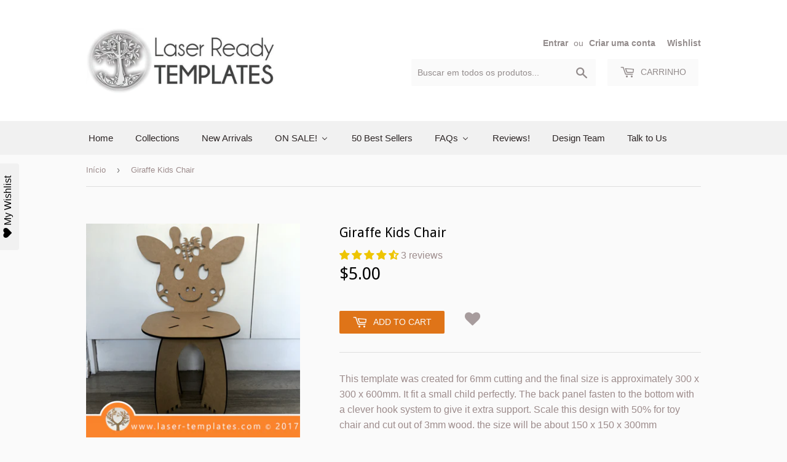

--- FILE ---
content_type: text/javascript
request_url: https://cdn.shopify.com/s/files/1/0070/3666/5911/files/superlemon_manual_override.js?v=1593697504
body_size: 10003
content:
function initJQuery(e){var t;"undefined"==typeof jQuery?((t=document.createElement("SCRIPT")).src="https://ajax.googleapis.com/ajax/libs/jquery/1.7.1/jquery.min.js",t.type="text/javascript",t.onload=e,document.head.appendChild(t)):e()}function initCss(e){var t=document.createElement("link");t.setAttribute("rel","stylesheet"),t.setAttribute("type","text/css"),t.onload=e,t.setAttribute("href","https://cdn.shopify.com/s/files/1/0070/3666/5911/files/superlemon_9625dd6a-c762-4085-8aa6-254479374fb0.css?v=1590673589"),document.head.appendChild(t)}function btnLoad(){document.currentScript;const e="https://app.superlemon.xyz";function t(e){return e.include_product_link?encodeURIComponent(window.location.href.split("?")[0])+"%0A%0A"+encodeURIComponent(e.prefilled_msg):encodeURIComponent(e.prefilled_msg)}function n(t,n){jQuery.ajax({url:e+"/chatlytics/chat?shop_id="+L+"&url_path="+window.location.pathname+"&agent_id="+(n||""),type:"GET"});var a=window.ga;t.is_google_analytics_enabled&&a&&a("send",{hitType:"event",eventCategory:t.google_analytics_event_category,eventAction:t.google_analytics_event_action,eventLabel:t.google_analytics_event_label});var o=window.fbq;t.is_facebook_pixel_enabled&&o&&o("track",t.fb_pixel_event_name,{})}function a(){return mobilecheck()?1:2}function o(e,t){return 1==e?t.is_product_page_height_set&&w()?t.mobile_offset_product_page:t.mobile_offset:2==e?t.is_product_page_height_set&&w()?t.desktop_offset_product_page:t.desktop_offset:void 0}function i(e,t){return 1==e?t.horizontal_offset_mobile:2==e?t.horizontal_offset_desktop:void 0}function s(e,t){var n;return 1==e?n=t.btn_pos_mobile:2==e&&(n=t.btn_pos_desktop),n||(n=t.btn_pos?t.btn_pos:"right"),n}function c(e,t,a){return function(){n(t,a),window.open(e,"_blank")}}function r(e,t,n){var a="",o=/iPad|iPhone|iPod/.test(navigator.userAgent)&&!window.MSStream;return 2==n?a="https://web.whatsapp.com/send?text="+t:1!=n||o?1==n&&o&&(a="https://api.whatsapp.com/send?text="+t):a="whatsapp://send?text="+t,e&&(a+="&phone="+e),a}function l(e,n,a=""){var o=document.createElement("div");o.className="wa-chat-multiple-cs",e.should_shuffle_agents&&(e.agents=function(e){for(var t,n,a=e.length;0!==a;)n=Math.floor(Math.random()*a),t=e[a-=1],e[a]=e[n],e[n]=t;return e}(e.agents));for(var i=0;i<e.agents.length;i++)if(e.agents[i].is_enabled&&b(e.agents[i],e.store_timezone)){var s=document.createElement("div");s.className="list-cs";var l=document.createElement("div");l.innerHTML=`<img class="wa-chat-bubble-whatsapp-avatar" src="https://cdn.shopify.com/s/files/1/0070/3666/5911/files/tiny-logo.png?840"><div class="wa-chat-bubble-avatar"><img style="height: 55px; width: 55px; border-radius: 50%; ${a}" class="${"avatar-theme-"+e.greeting_template}" src="${e.agents[i].avatar_url}"></div>`,s.appendChild(l);var p=document.createElement("div");p.className="wa-chat-bubble-cs-profile",p.innerHTML='<div class="wa-chat-bubble-profile-name">'+e.agents[i].name+"</div><p>"+e.agents[i].role+"</p>",s.appendChild(p);var d=t(e),u=r(e.agents[i].phone,d,n);s.onclick=c(u,e,e.agents[i].id),o.appendChild(s)}return o}function p(){document.getElementById("wa-callout-card")&&(document.getElementById("wa-callout-card").classList.remove("animate-callout-card"),document.getElementById("wa-callout-card").classList.add("hide-callout-card"),setTimeout(function(){jQuery("#wa-callout-card").hide()},500))}function d(e,t,n,a,i){setTimeout(function(){if(jQuery("#wa-chat-btn-root").is(":visible")){document.body.appendChild(n),e.is_callout_card_sound_enabled&&function(e){if(!document.getElementById("superlemon-iframe")){var t=document.createElement("iframe");t.src="https://cdn.shopify.com/s/files/1/0070/3666/5911/files/silence.mp3?1304",t.allow="autoplay",t.id="audio",t.style="display:none",t.id="superlemon-iframe",document.body.appendChild(t)}var n=document.createElement("audio");n.setAttribute("autoplay",""),n.innerHTML='<source src="'+e+'" type="audio/mp3">'}(i);let s=document.getElementById("wa-chat-btn-root")?document.getElementById("wa-chat-btn-root").clientHeight:0;setTimeout(function(){a.innerHTML+=".animate-callout-card { bottom: "+(o(t,e)+s+12)+"px;}",document.head.appendChild(a),n.classList.add("animate-callout-card")},400)}localStorage.setItem("callout_card_last_shown",JSON.stringify(Date.now()))},1e3*e.callout_card_delay)}function u(e,t){t=a();if(e.is_chat_enabled&&0!=(e.device_type&t)&&e.agents.length>0&&e.agents[0].phone&&e.is_store_open&&e.is_callout_card_enabled&&e.callout_card_text){let a=document.createElement("div");a.className="wa-callout-card-close-btn wa-callout-card-close-btn-"+s(t,e),a.innerHTML+='<img src="https://cdn.shopify.com/s/files/1/0070/3666/5911/files/cancel_button_final.png?1361">';var n=document.createElement("div"),c=document.createElement("div");n.id="wa-callout-card",c.className="callout-text-container",c.appendChild(a);var r=document.createElement("p");r.innerText=e.callout_card_text,c.appendChild(r),n.appendChild(c);var l=document.createElement("style");l.type="text/css",l.innerHTML=".wa-callout-card-offset { bottom: "+o(t,e)+"px;"+s(t,e)+":"+i(t,e)+";z-index:"+(1===t?e.callout_card_z_index_mobile:e.callout_card_z_index_desktop)+";}",document.head.appendChild(l),n.className="wa-callout-card-fixed wa-callout-card-offset",n.onclick=function(n){!function(e,t,n){e.target.classList.contains("wa-callout-card-close-btn")||e.target.parentNode.classList.contains("wa-callout-card-close-btn")?p():(g(t,n)(),jQuery("#wa-callout-card").hide())}(n,e,t)};!function(e,t,n,a,o){localStorage.callout_card_last_shown?localStorage.callout_card_last_shown&&Date.now()-JSON.parse(localStorage.getItem("callout_card_last_shown"))>=1e3*e.callout_card_time_delay&&d(e,t,n,a,o):d(e,t,n,a,o)}(e,t,n,l,"https://cdn.shopify.com/s/files/1/0272/5983/0365/files/whatsapp_message-_AudioTrimmer.com.mp3?21")}}function m(e,t){if(jQuery("#wa-chat-bubble").length)return jQuery("#wa-chat-bubble").show(),jQuery("#wa-chat-bubble").removeClass("bounceDown"),jQuery("#wa-chat-bubble").addClass("bounceUp"),void jQuery("#wa-chat-btn-root").hide();var n=document.createElement("div");n.id="wa-chat-bubble";var a=document.createElement("style");a.type="text/css",a.innerHTML=".wa-greeting-widget-z-index { z-index:"+(1===t?e.greeting_widget_z_index_mobile:e.greeting_widget_z_index_desktop)+";}",document.head.appendChild(a),n.className="wa-chat-bubble-floating-popup animated wa-greeting-widget-z-index wa-chat-bubble-pos-"+s(t,e)+(e.greeting_template>200&&e.greeting_template<300?" wa-intercom":"");var o=document.createElement("div");o.className="wa-chat-bubble-header-common wa-chat-bubble-header-"+e.greeting_template+(e.greeting_template>100&&e.greeting_template<200?" wavy":"");var i,c="",r="",p=!0,d=e.greeting_template_bg_color_1||"#20802C",u=e.greeting_template_bg_color_2||"#30BF42",m="",g="";if(e.is_greeting_template_color_custom){switch(e.greeting_template){case 301:break;case 302:o.className+=" wavy";break;case 303:p=!1,n.className+=" wa-intercom"}r=e.is_greeting_template_solid_background?`background: ${d}`:p?`background-image: linear-gradient(110.56deg, ${d} 0%, ${u} 100%)`:`background-image: linear-gradient(164.25deg, ${d} 18.04%, ${u} 81.96%)`,o.style=r,c=`background: ${d};`,m=`color: ${e.greeting_template_head_text_color||"#ffffff"}`,g=`color: ${e.greeting_template_desc_text_color||"#ffffff"}`}o.appendChild(((i=document.createElement("div")).className="wa-chat-bubble-close-btn",i.innerHTML='<img style="display: table-row" src="https://cdn.shopify.com/s/files/1/0070/3666/5911/files/Vector.png?574">',i.onclick=function(){jQuery("#wa-chat-bubble").removeClass("bounceUp"),jQuery("#wa-chat-bubble").addClass("bounceDown"),jQuery("#wa-chat-btn-root").show()},i)),o.appendChild(function(e,t=""){var n=document.createElement("div");return n.className="wa-chat-bubble-header-title",n.innerHTML=e.multi_agent_title,n.style=t,n}(e,m)),o.appendChild(function(e,t=""){var n=document.createElement("div");return n.className="wa-chat-bubble-header-desc",n.innerHTML=e.multi_agent_msg,n.style=t,n}(e,g));var h=document.createElement("div");if(h.className="wa-chat-bubble-chat",h.appendChild(l(e,t,c)),n.appendChild(o),n.appendChild(h),e.enable_powered_by){var w=document.createElement("div");w.className="wa-chat-widget-footer",w.innerHTML='<span style="vertical-align: middle;">Powered by <span class="wa-chat-widget-footer-superlemon">SuperLemon</span></span>',w.onclick=function(){window.open("https://apps.shopify.com/whatsapp-chat-button?utm_source=poweredby","_blank")},n.appendChild(w)}document.body.appendChild(n),jQuery("#wa-chat-bubble").addClass("bounceUp"),jQuery("#wa-chat-btn-root").hide()}function g(e,a){return function(){if(p(),e.is_multi_agent_enabled)m(e,a);else{var o=t(e),i=r(function(e){for(var t=0;t<e.agents.length;t++)if(b(e.agents[t],e.store_timezone)&&e.agents[t].is_enabled)return e.agents[t];return null}(e).phone,o,a);n(e,null),window.open(i,"_blank")}}}function h(){return!(!window.location.pathname.match("(.*)/orders/(.*)")&&!window.location.pathname.match("(.*)/checkouts/(.*)"))}function w(){return!!window.location.pathname.match("(.*)/products/(.*)")}function _(){return!(!window.location.pathname.match("(.*)/collections/(.*)")&&!window.location.pathname.match("(.*)/collections")||window.location.pathname.match("(.*)/products/(.*)")||window.location.pathname.match("(.*)/products"))}mobilecheck=function(){var e,t=!1;return e=navigator.userAgent||navigator.vendor||window.opera,(/(android|bb\d+|meego).+mobile|avantgo|bada\/|blackberry|blazer|compal|elaine|fennec|hiptop|iemobile|ip(hone|od)|iris|kindle|lge |maemo|midp|mmp|mobile.+firefox|netfront|opera m(ob|in)i|palm( os)?|phone|p(ixi|re)\/|plucker|pocket|psp|series(4|6)0|symbian|treo|up\.(browser|link)|vodafone|wap|windows ce|xda|xiino/i.test(e)||/1207|6310|6590|3gso|4thp|50[1-6]i|770s|802s|a wa|abac|ac(er|oo|s\-)|ai(ko|rn)|al(av|ca|co)|amoi|an(ex|ny|yw)|aptu|ar(ch|go)|as(te|us)|attw|au(di|\-m|r |s )|avan|be(ck|ll|nq)|bi(lb|rd)|bl(ac|az)|br(e|v)w|bumb|bw\-(n|u)|c55\/|capi|ccwa|cdm\-|cell|chtm|cldc|cmd\-|co(mp|nd)|craw|da(it|ll|ng)|dbte|dc\-s|devi|dica|dmob|do(c|p)o|ds(12|\-d)|el(49|ai)|em(l2|ul)|er(ic|k0)|esl8|ez([4-7]0|os|wa|ze)|fetc|fly(\-|_)|g1 u|g560|gene|gf\-5|g\-mo|go(\.w|od)|gr(ad|un)|haie|hcit|hd\-(m|p|t)|hei\-|hi(pt|ta)|hp( i|ip)|hs\-c|ht(c(\-| |_|a|g|p|s|t)|tp)|hu(aw|tc)|i\-(20|go|ma)|i230|iac( |\-|\/)|ibro|idea|ig01|ikom|im1k|inno|ipaq|iris|ja(t|v)a|jbro|jemu|jigs|kddi|keji|kgt( |\/)|klon|kpt |kwc\-|kyo(c|k)|le(no|xi)|lg( g|\/(k|l|u)|50|54|\-[a-w])|libw|lynx|m1\-w|m3ga|m50\/|ma(te|ui|xo)|mc(01|21|ca)|m\-cr|me(rc|ri)|mi(o8|oa|ts)|mmef|mo(01|02|bi|de|do|t(\-| |o|v)|zz)|mt(50|p1|v )|mwbp|mywa|n10[0-2]|n20[2-3]|n30(0|2)|n50(0|2|5)|n7(0(0|1)|10)|ne((c|m)\-|on|tf|wf|wg|wt)|nok(6|i)|nzph|o2im|op(ti|wv)|oran|owg1|p800|pan(a|d|t)|pdxg|pg(13|\-([1-8]|c))|phil|pire|pl(ay|uc)|pn\-2|po(ck|rt|se)|prox|psio|pt\-g|qa\-a|qc(07|12|21|32|60|\-[2-7]|i\-)|qtek|r380|r600|raks|rim9|ro(ve|zo)|s55\/|sa(ge|ma|mm|ms|ny|va)|sc(01|h\-|oo|p\-)|sdk\/|se(c(\-|0|1)|47|mc|nd|ri)|sgh\-|shar|sie(\-|m)|sk\-0|sl(45|id)|sm(al|ar|b3|it|t5)|so(ft|ny)|sp(01|h\-|v\-|v )|sy(01|mb)|t2(18|50)|t6(00|10|18)|ta(gt|lk)|tcl\-|tdg\-|tel(i|m)|tim\-|t\-mo|to(pl|sh)|ts(70|m\-|m3|m5)|tx\-9|up(\.b|g1|si)|utst|v400|v750|veri|vi(rg|te)|vk(40|5[0-3]|\-v)|vm40|voda|vulc|vx(52|53|60|61|70|80|81|83|85|98)|w3c(\-| )|webc|whit|wi(g |nc|nw)|wmlb|wonu|x700|yas\-|your|zeto|zte\-/i.test(e.substr(0,4)))&&(t=!0),t};var f=new Array(7);function b(e,t="UTC"){var n=new Date((new Date).toLocaleString("en-US",{timeZone:t})),a=f[n.getDay()],o=60*n.getHours()+n.getMinutes(),i=60*parseInt(e.store_timings[a].start_time.substring(0,2))+parseInt(e.store_timings[a].start_time.substring(2,4)),s=60*parseInt(e.store_timings[a].end_time.substring(0,2))+parseInt(e.store_timings[a].end_time.substring(2,4));return i<=o&&s>=o}function y(e){switch(e){case 1:return"CONFIRM";case 2:return"CONFIRME";case 3:return"CONFIRMAR";case 4:return"CONFERMARE";case 5:return"CONFIRMER";case 6:return"KONFIRMASI";case 7:return"BESTÄTIGEN";case 8:return"تؤكد";case 9:return"ONAYLAMAK";case 10:return"אישור";case 11:return"BEVESTIGEN"}}function v(t){if(jQuery("#wa-optin-widget-root-old").remove(),localStorage.getItem("opted_in_phone_v2"))return;if(localStorage.getItem("dismiss_count")>1)return;let n=a();var o=document.createElement("div");o.id="wa-optin-widget-root-old";var i=document.createElement("style");i.type="text/css",i.innerHTML=".wa-optin-widget-z-index-old { z-index:"+(1===n?t.chatsetting.optin_widget_z_index_mobile:t.chatsetting.optin_widget_z_index_desktop)+";}",document.head.appendChild(i),o.className="wa-optin-widget-container-old wa-optin-widget-z-index-old";var s=document.createElement("div");s.className="wa-optin-widget-close-btn-old",s.onclick=function(){var e=localStorage.getItem("dismiss_count");localStorage.setItem("dismiss_count",parseInt(e)?parseInt(e)+1:1),jQuery("#wa-optin-widget-root-old").remove()};var c=document.createElement("img");c.className="wa-optin-widget-close-img-old",c.src="https://cdn.shopify.com/s/files/1/0070/3666/5911/files/Group_2.png?1194",s.appendChild(c);var r=document.createElement("div");r.className="wa-optin-widget-content-container-old";var l=document.createElement("img");l.className="wa-optin-widget-logo-img-old",l.src=function(e){switch(e){case 1:return mobilecheck()?"https://cdn.shopify.com/s/files/1/0070/3666/5911/files/optin-eng-mobile.png":"https://cdn.shopify.com/s/files/1/0070/3666/5911/files/optin-eng-desktop.png";case 2:return mobilecheck()?"https://cdn.shopify.com/s/files/1/0070/3666/5911/files/optin-por-mobile.png":"https://cdn.shopify.com/s/files/1/0070/3666/5911/files/optin-por-desktop-s.png?1306";case 3:return mobilecheck()?"https://cdn.shopify.com/s/files/1/0070/3666/5911/files/optin-spa-mobile.png":"https://cdn.shopify.com/s/files/1/0070/3666/5911/files/optin-spa-desktop-s.png?1306";case 4:return mobilecheck()?"https://cdn.shopify.com/s/files/1/0070/3666/5911/files/optin-ita-mobile.png?1538":"https://cdn.shopify.com/s/files/1/0070/3666/5911/files/optin-ita-desktop.png?1538";default:return mobilecheck()?"https://cdn.shopify.com/s/files/1/0070/3666/5911/files/optin-eng-mobile.png":"https://cdn.shopify.com/s/files/1/0070/3666/5911/files/optin-eng-desktop.png"}}(t.widget_language);var p=document.createElement("div");p.style="text-align: center";var d=document.createElement("input");d.className="wa-optin-widget-number-input-old",d.placeholder="+91  XXXXXXXXXX",d.id="wa-optin-phone-number-old",d.type="tel";var u=document.createElement("button");u.className="wa-optin-widget-confirm-button-old",u.innerHTML=y(t.widget_language),u.onclick=function(){var t=jQuery("#wa-optin-phone-number-old").val();jQuery("#wa-optin-widget-root-old").remove(),t&&(localStorage.setItem("opted_in_phone_v2",t),jQuery.ajax({url:e+"/shop/order/optin/v2",type:"POST",dataType:"json",contentType:"application/json",data:JSON.stringify({shop_id:z(),phone:t})}))},p.appendChild(d),p.appendChild(u),r.appendChild(l),r.appendChild(p),o.appendChild(s),o.appendChild(r),document.body.appendChild(o),document.getElementById("wa-optin-phone-number-old").addEventListener("focus",e=>(e.relatedTarget&&(e.relatedTarget.removeAttribute("tabindex"),e.target.focus()),!1)),jQuery("#wa-optin-phone-number-old").focus(),localStorage.getItem("calling_code")?(jQuery("#wa-optin-phone-number-old").val("+"+localStorage.getItem("calling_code")+"  "),jQuery("#wa-optin-phone-number-old").focus()):jQuery.get(e+"/shop/ipinfo?shop_id="+z(),function(e){e&&e.calling_code&&(jQuery("#wa-optin-phone-number-old").val("+"+e.calling_code+"  "),jQuery("#wa-optin-phone-number-old").focus(),localStorage.setItem("calling_code",e.calling_code),localStorage.setItem("emoji_flag",e.emoji_flag))},"jsonp")}function k(t){var n=((Shopify.checkout.email||"")+(Shopify.checkout.phone||"")).replace(" ","");localStorage.setItem("opted_in_phone_v2",t),localStorage.setItem("previous_thank_you_page_optin",JSON.stringify({unique_identifier:n,phone_number:t})),jQuery("#wa-order-update-widget").remove(),jQuery.ajax({url:e+"/shop/order/optin/v2",type:"POST",dataType:"json",contentType:"application/json",data:JSON.stringify({shop_id:z(),phone:t,order_id:Shopify.checkout.order_id})})}function x(t,n=5){return function(){jQuery.ajax({url:e+"/shop/order/phone/confirmed/status?shop_id="+z()+"&order_id="+Shopify.checkout.order_id,type:"GET",success:function(e){switch(e.status){case"not_found":return last_local_storage_optin=(a=((Shopify.checkout.email||"")+(Shopify.checkout.phone||"")).replace(" ",""),!localStorage.getItem("previous_thank_you_page_optin")&&localStorage.getItem("opted_in_phone_v2")?localStorage.getItem("opted_in_phone_v2"):localStorage.getItem("previous_thank_you_page_optin")&&(previous_optin_obj=JSON.parse(localStorage.getItem("previous_thank_you_page_optin")),previous_optin_obj.unique_identifier==a)?previous_optin_obj.phone_number:null),void(last_local_storage_optin?(k(last_local_storage_optin),T(t.widget_language,last_local_storage_optin)):I(t.widget_language));case"confirmed":return void T(t.widget_language,e.phone);case"in_progress":return void(n>0&&setTimeout(x(t,n-1),500));default:return}var a}})}}function j(e,t){e.enable_optin&&(h()&&e.show_optin_on_thank_you_page?x(e)():e.enable_optin_on_store_front&&(e.show_optin_on_checkout&&function(e,t){var n=!1;document.body.addEventListener("click",function(a){const o=E(a.target),i=function(e){if(!e)return null;if("A"==e.tagName)return e;if(jQuery(e).closest("a"))return jQuery(e).closest("a")[0]}(a.target),s=o&&"submit"==o.getAttribute("type")?jQuery(o).closest("form"):null;(o&&("checkout"==o.getAttribute("name")||"window.location='/checkout'"==o.getAttribute("onclick"))||a.target&&"checkout"==a.target.name&&"INPUT"==a.target.tagName||i&&"/checkout"==i.getAttribute("href")||s&&"/checkout"==s.attr("action"))&&(n?n=!1:(a.stopPropagation(),a.preventDefault(),N(e,t,function(){n=!0,a.target.click()})))},!0)}(e,t),e.show_optin_on_buy_now&&function(e,t){var n=!1;document.body.addEventListener("click",function(a){const o=E(a.target);o&&o.getAttribute("data-testid")&&"Checkout-button"==o.getAttribute("data-testid")&&(n?n=!1:(a.preventDefault(),a.stopPropagation(),N(e,t,function(){n=!0,o.click()})))},!0)}(e,t),e.show_optin_on_add_to_cart&&function(e,t){var n=!1;document.body.addEventListener("click",function(a){const o=E(a.target),i=jQuery(o).closest("form");o&&"Checkout-button"!=o.getAttribute("data-testid")&&i&&"/cart/add"==i.attr("action")&&(n?n=!1:(a.stopPropagation(),a.preventDefault(),N(e,t,function(){n=!0,a.target.click()})))},!0)}(e,t),e.show_optin_on_landing_cart_page&&top.location.href.indexOf("/cart")>0&&N(e,t,function(){})))}function S(){document.querySelector(".wa-optin-widget-ul-container")&&(document.querySelector(".wa-optin-widget-ul-container").style.display="flex",document.querySelector(".wa-optin-widget-right-sec").style.marginTop="0",document.querySelector(".wa-optin-widget-right-sec").classList.remove("wa-optin-widget-virtual-keyboard-right-sec-margin-top"),document.querySelector(".wa-optin-widget-confirm-btn").classList.remove("wa-optin-widget-virtual-keyboard-confirm-btn-margin"))}function C(){jQuery("#wa-optin-widget-main").fadeOut(600,"linear"),setTimeout(function(){jQuery("body").removeClass("wa-optin-widget-stop-scrolling"),jQuery("#wa-optin-widget-main").remove()},200)}function E(e){return e?"BUTTON"==e.tagName?e:jQuery(e).closest("button")?jQuery(e).closest("button")[0]:null:null}function N(t,n,o){jQuery("body").removeClass("wa-optin-widget-stop-scrolling"),jQuery("#wa-optin-widget-main").remove();let i=a();if(0!=(i&t.optin_widget_device_type))if(Date.now()-JSON.parse(localStorage.getItem("optin_widget_last_shown"))<1e3*t.delay_between_each_optin_widget_show)setTimeout(o,200);else if(localStorage.getItem("opted_in_phone_v2"))setTimeout(o,200);else if(localStorage.getItem("dismiss_count")>1&&Date.now()-JSON.parse(localStorage.getItem("optin_widget_last_dismissed"))<1e3*t.delay_after_optin_widget_dismissed)setTimeout(o,200);else{localStorage.getItem("dismiss_count")>1&&Date.now()-JSON.parse(localStorage.getItem("optin_widget_last_dismissed"))>=1e3*t.delay_after_optin_widget_dismissed&&localStorage.removeItem("dismiss_count");var s=document.createElement("div"),c=document.createElement("div");c.className="wa-blur-container wa-optin-widget-z-index",c.id="wa-optin-widget-main",document.body.appendChild(c),jQuery(c).hide();var r=document.createElement("style");r.type="text/css",r.innerHTML=".wa-optin-widget-z-index { z-index:"+(1===i?t.chatsetting.optin_widget_z_index_mobile:t.chatsetting.optin_widget_z_index_desktop)+";}",document.head.appendChild(r),s.className="wa-optin-widget-container wa-optin-widget-z-index","rtl"==window.getComputedStyle(document.body).direction&&mobilecheck()?s.style.transform="translate(-12.5%, -50%)":"rtl"==window.getComputedStyle(document.body).direction&&(s.style.transform="translate(-25%, -50%)");var l=document.createElement("div");l.className="wa-optin-widget-close-btn";var p=document.createElement("img");p.className="wa-optin-widget-close-img",p.src="https://cdn.shopify.com/s/files/1/0272/5983/0365/files/Vector_4.png?36",l.appendChild(p),l.onclick=function(e){var t=localStorage.getItem("dismiss_count");localStorage.setItem("dismiss_count",parseInt(t)?parseInt(t)+1:1),localStorage.setItem("optin_widget_last_dismissed",JSON.stringify(Date.now())),C(),o()};var d=document.createElement("div");d.className="wa-optin-widget-content-container";var u=document.createElement("div"),m=document.createElement("div"),g=document.createElement("div");g.className="wa-optin-widget-title-container",g.innerHTML=function(e){switch(e){case 1:return'<p class="wa-optin-widget-title">\n          <span class="wa-optin-widget-title-text">Receive updates on </span>\n          <br/>\n          <span class="wa-optin-widget-title-text"><img class="wa-optin-widget-title-text-logo" src="https://cdn.shopify.com/s/files/1/0070/3666/5911/files/whatsapp-logo-large.png?1435" alt="whatsapp logo" />WhatsApp\n          </span>\n        </p>';case 2:return'<p class="wa-optin-widget-title">\n          <span class="title-text">Receba atualizações</span>\n          <br/>\n          <span class="wa-optin-widget-title-text">no<img class="wa-optin-widget-title-text-logo" src="https://cdn.shopify.com/s/files/1/0070/3666/5911/files/whatsapp-logo-large.png?1435" alt="whatsapp logo" />WhatsApp</span>\n        </p>';case 3:return'<p class="wa-optin-widget-title">\n          <span class="wa-optin-widget-title-text">Recibe actualizaciones</span>\n          <br/>\n          <span class="wa-optin-widget-title-text">en<img class="wa-optin-widget-title-text-logo" src="https://cdn.shopify.com/s/files/1/0070/3666/5911/files/whatsapp-logo-large.png?1435" alt="whatsapp logo" />WhatsApp</span>\n        </p>';case 4:return'<p class="wa-optin-widget-title">\n          <span class="wa-optin-widget-title-text">Ricevi aggiornamenti</span>\n          <br/>\n          <span class="wa-optin-widget-title-text">su<img class="wa-optin-widget-title-text-logo" src="https://cdn.shopify.com/s/files/1/0070/3666/5911/files/whatsapp-logo-large.png?1435" alt="whatsapp logo" />WhatsApp</span>\n        </p>';case 5:return'<p class="wa-optin-widget-title">\n          <span class="wa-optin-widget-title-text">Recevez des mises à</span>\n          <br/>\n          <span class="wa-optin-widget-title-text">jour<img class="wa-optin-widget-title-text-logo" src="https://cdn.shopify.com/s/files/1/0070/3666/5911/files/whatsapp-logo-large.png?1435" alt="whatsapp logo" />WhatsApp</span>\n        </p>';case 6:return'<p class="wa-optin-widget-title">\n          <span class="wa-optin-widget-title-text">Terima informasi</span>\n          <br/>\n          <span class="wa-optin-widget-title-text">di<img class="wa-optin-widget-title-text-logo" src="https://cdn.shopify.com/s/files/1/0070/3666/5911/files/whatsapp-logo-large.png?1435" alt="whatsapp logo" />WhatsApp</span>\n        </p>';case 7:return'<p class="wa-optin-widget-title">\n          <span class="wa-optin-widget-title-text">Erhalte Updates</span>\n          <br/>\n          <span class="wa-optin-widget-title-text">über<img class="wa-optin-widget-title-text-logo" src="https://cdn.shopify.com/s/files/1/0070/3666/5911/files/whatsapp-logo-large.png?1435" alt="whatsapp logo" />WhatsApp</span>\n        </p>';case 8:return'<p class="wa-optin-widget-title">\n          <span class="wa-optin-widget-title-text">تلقي التحديثات على</span>\n          <br/>\n          <span class="wa-optin-widget-title-text"><img class="wa-optin-widget-title-text-logo" src="https://cdn.shopify.com/s/files/1/0070/3666/5911/files/whatsapp-logo-large.png?1435" alt="whatsapp logo" />WhatsApp</span>\n        </p>';case 9:return'<p class="wa-optin-widget-title">\n          <span class="wa-optin-widget-title-text">Güncellemeleri buradan</span>\n          <br/>\n          <span class="wa-optin-widget-title-text">al<img class="wa-optin-widget-title-text-logo" src="https://cdn.shopify.com/s/files/1/0070/3666/5911/files/whatsapp-logo-large.png?1435" alt="whatsapp logo" />WhatsApp</span>\n        </p>';case 10:return'<p class="wa-optin-widget-title">\n          <span class="wa-optin-widget-title-text">קבל עדכונים דרך</span>\n          <br/>\n          <span class="wa-optin-widget-title-text"><img class="wa-optin-widget-title-text-logo" src="https://cdn.shopify.com/s/files/1/0070/3666/5911/files/whatsapp-logo-large.png?1435" alt="whatsapp logo" />WhatsApp</span>\n        </p>';case 11:return'<p class="wa-optin-widget-title">\n          <span class="wa-optin-widget-title-text">Ontvang updates</span>\n          <br/>\n          <span class="wa-optin-widget-title-text">op<img class="wa-optin-widget-title-text-logo" src="https://cdn.shopify.com/s/files/1/0070/3666/5911/files/whatsapp-logo-large.png?1435" alt="whatsapp logo" />WhatsApp</span>\n        </p>';default:return""}}(t.widget_language);var h=document.createElement("div");h.className="wa-optin-widget-ul-container",h.innerHTML=`<ul class="wa-optin-widget-ul">\n      <li class="wa-optin-widget-list-items">\n        <img src="https://cdn.shopify.com/s/files/1/0070/3666/5911/files/Group_27.png?1401" alt="check icon" />\n        <span> ${function(e){switch(e){case 1:return"Order details";case 2:return"Detalhes do pedido";case 3:return"Detalles del pedido";case 4:return"Dettagli dell'ordine";case 5:return"Détails de la commande";case 6:return"Rincian pesanan";case 7:return"Bestelldetails";case 8:return"تفاصيل الطلب";case 9:return"Sipariş detayları";case 10:return"פרטי הזמנה";case 11:return"Bestel Details";default:return""}}(t.widget_language)}</span>\n      </li>\n      <li class="wa-optin-widget-list-items">\n        <img src="https://cdn.shopify.com/s/files/1/0070/3666/5911/files/Group_27.png?1401" alt="check icon" />\n        <span> ${function(e){switch(e){case 1:return"Delivery updates";case 2:return"Atualizações de entrega";case 3:return"Actualizaciones de entrega";case 4:return"Aggiornamenti di consegna";case 5:return"Mises à jour de livraison";case 6:return"Informasi pengiriman";case 7:return"Lieferaktualisierungen";case 8:return"تحديثات التسليم";case 9:return"Gönderim güncellemeleri";case 10:return"עדכוני משלוח";case 11:return"Levering updates";default:return""}}(t.widget_language)}</span>\n      </li>\n      <li class="wa-optin-widget-list-items">\n        <img src="https://cdn.shopify.com/s/files/1/0070/3666/5911/files/Group_27.png?1401" alt="check icon" />\n        <span> ${function(e){switch(e){case 1:return"Customer support";case 2:return"Suporte ao cliente";case 3:return"Atención al cliente";case 4:return"Servizio Clienti";case 5:return"Service client";case 6:return"Dukungan pelanggan";case 7:return"Kundendienst";case 8:return"دعم العملاء";case 9:return"Müşteri desteği";case 10:return"שירות לקוחות";case 11:return"Klantenservice";default:return""}}(t.widget_language)}</span>\n      </li>\n    </ul>`,u.appendChild(g),u.appendChild(h);var w=document.createElement("div");w.className="wa-optin-widget-right-sec-content-container";var _=document.createElement("div");_.className="wa-optin-widget-input-box";var f=document.createElement("span");f.className="wa-optin-widget-country-flag",f.id="wa-splmn-country-flag-logo";var b=document.createElement("button");b.innerText=y(t.widget_language),b.className="wa-optin-widget-confirm-btn",b.id="wa-optin-widget-confirm-btn";var v=document.createElement("div");v.className="wa-optin-widget-title-bg-container",u.className="wa-optin-widget-left-sec",m.className="wa-optin-widget-right-sec";var k=document.createElement("div");document.createElement("div").className="wa-input-container";var x=document.createElement("input");x.className="wa-optin-widget-input",x.placeholder="+XXX XXXXXXXXX",x.id="wa-optin-phone-number",x.autocomplete="off",x.type="tel",x.addEventListener("keydown",e=>{var t=document.getElementById("wa-optin-widget-confirm-btn");e.target.value.length>=1?t&&t.classList.add("wa-optin-widget-confirm-btn-active"):e.target.value.trim()||t&&t.classList.remove("wa-optin-widget-confirm-btn-active")}),_.appendChild(f),_.appendChild(x),w.appendChild(_),w.appendChild(b),m.appendChild(w),d.appendChild(l),d.appendChild(v),d.appendChild(u),d.appendChild(m),x.onblur=(()=>{mobilecheck()&&setTimeout(function(){S()},200)}),window.onresize=function(){mobilecheck()&&jQuery(window).width()+jQuery(window).height()==n?S():mobilecheck()&&jQuery(window).width()+jQuery(window).height()!=n&&document.querySelector(".wa-optin-widget-ul-container")&&(document.querySelector(".wa-optin-widget-ul-container").style.display="none",document.querySelector(".wa-optin-widget-right-sec").classList.add("wa-optin-widget-virtual-keyboard-right-sec-margin-top"),document.querySelector(".wa-optin-widget-confirm-btn").classList.add("wa-optin-widget-virtual-keyboard-confirm-btn-margin"))},b.onclick=function(){var t=jQuery("#wa-optin-phone-number").val();!t||t.replace(/ /g,"").length<6?alert("Please enter a valid phone number"):(C(),t&&(localStorage.setItem("opted_in_phone_v2",t),jQuery.ajax({url:e+"/shop/order/optin/v2",type:"POST",dataType:"json",contentType:"application/json",data:JSON.stringify({shop_id:z(),phone:t})})),o())};document.createElement("div");d.appendChild(k),s.appendChild(d),jQuery("body").addClass("wa-optin-widget-stop-scrolling");document.getElementById("wa-chat-btn-root");c.appendChild(s),jQuery(c).fadeIn(),localStorage.setItem("optin_widget_last_shown",JSON.stringify(Date.now())),document.getElementById("wa-optin-phone-number").addEventListener("focus",e=>(e.relatedTarget&&(e.relatedTarget.removeAttribute("tabindex"),e.target.focus()),!1)),mobilecheck()||jQuery("#wa-optin-phone-number").focus(),localStorage.getItem("calling_code")?(jQuery("#wa-optin-phone-number").val("+"+localStorage.getItem("calling_code")+"  "),mobilecheck()||jQuery("#wa-optin-phone-number").focus(),jQuery("#wa-splmn-country-flag-logo").html(localStorage.getItem("emoji_flag"))):jQuery.get(e+"/shop/ipinfo?shop_id="+z(),function(e){e&&e.calling_code&&(jQuery("#wa-optin-phone-number").val("+"+e.calling_code+"  "),mobilecheck()||jQuery("#wa-optin-phone-number").focus(),jQuery("#wa-splmn-country-flag-logo").html(e.emoji_flag),localStorage.setItem("calling_code",e.calling_code),localStorage.setItem("emoji_flag",e.emoji_flag))},"jsonp")}else setTimeout(o,200)}function T(e,t){var n=document.getElementsByClassName("section")[1].childNodes[1],a=document.createElement("div");a.className="content-box",a.id="wa-order-update-widget";var o=document.createElement("div");o.className="content-box__row content-box__row--no-border";var i=document.createElement("h2");i.innerHTML=function(e){switch(e){case 1:return"Confirmed!";case 2:return"Confirmado!";case 3:return"¡Confirmado!";case 4:return"Confermata!";case 5:return"Confirmé!";case 6:return"Dikonfirmasi!";case 7:return"Bestätigt!";case 8:return"تم تأكيد!";case 9:return"Onaylanmış!";case 10:return"אושר!";case 11:return"Bevestigd!"}}(e),i.style="color: #2EB840; text-align:left; margin-bottom:10px;";var s=document.createElement("p");s.className="os-step__description",s.style="margin-bottom:10px;",s.innerHTML=function(e){switch(e){case 1:return"You will receive order and delivery updates at";case 2:return"Você receberá atualizações de pedidos e entregas em";case 3:return"Recibirá actualizaciones de pedidos y entregas en";case 4:return"Riceverai gli aggiornamenti dell'ordine e della consegna all'indirizzo";case 5:return"Vous recevrez les mises à jour de commande et de livraison à l'adresse";case 6:return"Anda akan menerima rincian pesanan dan informasi pengiriman dari";case 7:return"Sie erhalten Bestellund Lieferaktualisierungen unter";case 8:return"سوف تتلقى تحديثات الطلب والتسليم على";case 9:return"Sipariş ve gönderim güncellemelerini üzerinden alacaksınız";case 10:return"אתה תקבל הזמנות ועדכוני משלוח על המספר";case 11:return"Je ontvangt je order- en leveringsupdates op"}}(e)+' <img style="display: inline-block;vertical-align: middle; width:30px; margin-bottom:6px;" src="https://cdn.shopify.com/s/files/1/0070/3666/5911/files/image_6.2_957b5e01-dd01-4e30-a595-d6f3bddef357.png?1197"/> <b>'+t+"</b>",o.appendChild(i),o.appendChild(s),a.appendChild(o),n.insertBefore(a,n.childNodes[3])}function I(e){var t=document.createElement("style");t.type="text/css",t.innerHTML=".numberContainer {} .numberContainer input{border: 0.05px solid; border-color: grey;} .numberInput { padding: 10px; height: 38px; font-size: 16px; width: 62%; box-sizing: border-box;} .confirmBtn { display: inline; vertical-align: baseline; height: 42px; border-radius: 0px 100px 100px 0px; background: #2EB840; color: white; border-style: solid; padding-left: 10px; padding-right: 10px; position: relative; right: 24px; border: none; outline: none; font-size: 16px; width: 38%} .confirmBtn:hover {box-shadow: 2px 2px 16px rgba(0, 0, 0, 0.2);}",document.head.appendChild(t);var n=document.getElementsByClassName("section")[1].childNodes[1],a=document.createElement("div");a.className="content-box",a.id="wa-order-update-widget";var o=document.createElement("div");o.className="content-box__row content-box__row--no-border";var i=document.createElement("h2");i.innerHTML="",i.innerHTML='<img style="vertical-align: middle;margin-bottom:8px" src="https://cdn.shopify.com/s/files/1/0070/3666/5911/files/image_6.2_957b5e01-dd01-4e30-a595-d6f3bddef357.png?1197"/>'+function(e){switch(e){case 1:return"WhatsApp notifications";case 2:return"Notificações do WhatsApp";case 3:return"Notificaciones de WhatsApp";case 4:return"Notifiche di WhatsApp";case 5:return"Notifications WhatsApp";case 6:return"Pemberitahuan WhatsApp";case 7:return"WhatsApp-Benachrichtigungen";case 8:return"إشعارات WhatsApp";case 9:return"WhatsApp bildirimleri";case 10:return"התראות WhatsApp";case 11:return"WhatsApp-meldingen"}}(e);var s=document.createElement("p");s.className="os-step__description",s.innerHTML=function(e){switch(e){case 1:return"Receive order and delivery updates via WhatsApp.";case 2:return"Receba atualizações de pedidos e entregas via WhatsApp.";case 3:return"Reciba actualizaciones de pedidos y entregas a través de WhatsApp.";case 4:return"Ricevi aggiornamenti su ordini e consegne tramite WhatsApp.";case 5:return"Recevez les mises à jour de commande et de livraison via WhatsApp.";case 6:return"Terima informasi rincian pesanan dan informasi pengiriman di Whatsapp.";case 7:return"Erhalten Sie Bestellund Lieferaktualisierungen über WhatsApp.";case 8:return"تلقي تحديثات الطلب والتسليم عبر WhatsApp.";case 9:return"Sipariş ve gönderim güncellemelerini WhatsApp üzerinden al.";case 10:return"קבלו הזמנות ועדכוני משלוח דרך הוואטסאפ";case 11:return"Ontvang order- en leveringsupdates op Whatsapp"}}(e);var c,r=document.createElement("div");r.style="text-align: left; margin-top: 10px; margin-bottom: 14px;",r.className="numberContainer",r.innerHTML='<input id="wa-optin-widget-thankyou-phone" class="numberInput" type="tel" placeholder="+XXX XXXXXXXXX"></input><button class="confirmBtn" id="wa-optin-widget-thankyou-confirm-btn">'+y(e)+"</button></div>",o.appendChild(i),o.appendChild(s),o.appendChild(r),a.appendChild(o),n.insertBefore(a,n.childNodes[3]),jQuery("#wa-optin-widget-thankyou-confirm-btn").on("click",function(){var t=jQuery("#wa-optin-widget-thankyou-phone").val();!t||t.replace(/ /g,"").length<6?alert("Please enter a valid phone number"):t&&Shopify.checkout.order_id&&(k(t),T(e,t))}),Shopify.checkout&&Shopify.checkout.phone?jQuery("#wa-optin-widget-thankyou-phone").val(Shopify.checkout.phone):(c=function(e){var t=function(e){var t="";if(Shopify.checkout&&Shopify.checkout.shipping_address&&Shopify.checkout.shipping_address.phone)switch(t=Shopify.checkout.shipping_address.phone,e){case"91":if(t.startsWith(e)&&12==t.length)return t;if(t.startsWith(e)&&t.length<12)return e+t;if(!t.startsWith(e))return e+t;default:return t.startsWith(e)?t:e+t}return e}(e);jQuery("#wa-optin-widget-thankyou-phone").val("+"+t)},Shopify.checkout&&Shopify.checkout.shipping_address&&Shopify.checkout.shipping_address.country_code&&jQuery.getJSON("https://cdn.shopify.com/s/files/1/0070/3666/5911/files/iso_code.json?1203",function(e){c(e[Shopify.checkout.shipping_address.country_code]||"")}))}function Q(t){var n=a();if(t.is_share_enabled&&0!=(t.device_type&n)&&function(e){return!("/"===window.location.pathname&&!e.show_share_btn_on_home_page||_()&&!e.show_share_btn_on_collections_page||(window.location.pathname.match("(.*)/products/(.*)")||window.location.pathname.match("(.*)/products"))&&!e.show_share_btn_on_product_page||(window.location.pathname.match("(.*)/cart/(.*)")||window.location.pathname.match("(.*)/cart"))&&!e.show_share_btn_on_cart_page||(window.location.pathname.match("(.*)/orders/(.*)")||window.location.pathname.match("(.*)/orders")||window.location.pathname.match("(.*)/checkouts/(.*)"))&&!e.show_share_btn_on_thank_you_page||(window.location.pathname.match("(.*)/blogs/(.*)")||window.location.pathname.match("(.*)/blogs"))&&!e.show_share_btn_on_blog_post_page||(window.location.pathname.match("(.*)/pages/(.*)")||window.location.pathname.match("(.*)/pages"))&&!e.show_share_btn_on_pages_page||(window.location.pathname.match("(.*)/account/(.*)")||window.location.pathname.match("(.*)/account"))&&!e.show_share_btn_on_account_page)}(t)){var o=document.createElement("div");o.className="wa-share-btn-container";var i="",c=t.share_btn_bg_color_1,l=t.share_btn_bg_color_2,p=t.share_btn_icon_color||"#ffffff";t.is_share_btn_color_custom&&(t.is_share_btn_solid_background?o.style=`background: ${c||"#22ce5b"}`:o.style=`background-image: linear-gradient(90deg, ${c} 0%, ${l} 100%);`,i=`color: ${t.share_btn_text_color||"#ffffff"}`);var d=document.createElement("style");d.type="text/css",d.innerHTML=".wa-share-btn-z-index { z-index:"+(1===n?t.share_button_z_index_mobile:t.share_button_z_index_desktop)+";}",document.head.appendChild(d),o.className+=" wa-share-btn-pos-"+s(n,t),o.className+=" "+function(e){switch(e){case 1:return"wa-share-btn-tmpl-regular";case 2:return"wa-share-btn-tmpl-inverted";case 3:return"wa-share-btn-tmpl-black-regular";case 4:return"wa-share-btn-tmpl-black-inverted";case 5:return"wa-share-btn-tmpl-old"}}(t.btn_template)+" wa-share-btn-z-index wa-share-btn-theme-"+t.btn_template;var u=`<img src="${function(e){switch(e){case 1:return"https://cdn.shopify.com/s/files/1/0070/3666/5911/files/new_logo_1_0226a498-7303-4b41-a78c-cc5d9c1db062.png?463";case 2:return"https://cdn.shopify.com/s/files/1/0070/3666/5911/files/image_2.6.png?463";case 3:return"https://cdn.shopify.com/s/files/1/0070/3666/5911/files/112_2.png?825";case 4:return"https://cdn.shopify.com/s/files/1/0070/3666/5911/files/113.png?819";case 5:return"https://cdn.shopify.com/s/files/1/0070/3666/5911/files/image_6.4.png?816";default:return"https://cdn.shopify.com/s/files/1/0070/3666/5911/files/Group.svg?v=1583716483"}}(t.btn_template)}" class="wa-share-btn-img"></img>`;t.is_share_btn_color_custom&&(u=`<div class="wa-share-btn-img wa-share-icon wa-share-mask" style="background: ${p}"></div>`),o.innerHTML+='<p class="wa-share-btn-cta" style="'+i+'">'+t.btn_cta+"</p>"+u;var m=r(null,function(e){return encodeURIComponent(window.location.href.split("?")[0])+"%0A%0A"+encodeURIComponent(e.prefilled_msg)}(t),n);o.onclick=function(t){return function(){jQuery.ajax({url:e+"/chatlytics/share?shop_id="+L+"&url_path="+window.location.pathname,type:"GET"}),window.open(t,"_blank")}}(m),document.body.appendChild(o)}}function A(e){var t=a();if(e.is_chat_enabled&&0!=(e.device_type&t)&&e.agents.length>0&&e.agents[0].phone&&e.is_store_open&&function(e){for(var t=0;t<e.agents.length;t++)if(b(e.agents[t],e.store_timezone))return!0;return!1}(e)&&function(e){return!("/"===window.location.pathname&&!e.show_whatsApp_chat_btn_on_home_page||_()&&!e.show_whatsApp_chat_btn_on_collections_page||(window.location.pathname.match("(.*)/products/(.*)")||window.location.pathname.match("(.*)/products"))&&!e.show_whatsApp_chat_btn_on_product_page||(window.location.pathname.match("(.*)/cart/(.*)")||window.location.pathname.match("(.*)/cart"))&&!e.show_whatsApp_chat_btn_on_cart_page||(window.location.pathname.match("(.*)/orders/(.*)")||window.location.pathname.match("(.*)/orders")||window.location.pathname.match("(.*)/checkouts/(.*)"))&&!e.show_whatsApp_chat_btn_on_thank_you_page||(window.location.pathname.match("(.*)/blogs/(.*)")||window.location.pathname.match("(.*)/blogs"))&&!e.show_whatsApp_chat_btn_on_blog_post_page||(window.location.pathname.match("(.*)/pages/(.*)")||window.location.pathname.match("(.*)/pages"))&&!e.show_whatsApp_chat_btn_on_pages_page||(window.location.pathname.match("(.*)/account/(.*)")||window.location.pathname.match("(.*)/account"))&&!e.show_whatsApp_chat_btn_on_account_page)}(e)){var n=document.createElement("style");n.type="text/css";var c=e.btn_template;n.innerHTML=".wa-splmn-chat-btn-offset {"+function(e){return 2==e.button_alignment?"top":"bottom"}(e)+": "+o(t,e)+"px;"+s(t,e)+":"+i(t,e)+";z-index:"+(1===t?e.chat_button_z_index_mobile:e.chat_button_z_index_desktop)+";}",document.head.appendChild(n);var r=document.createElement("div");r.id="wa-chat-btn-root",r.className="wa-chat-btn-fixed wa-splmn-chat-btn-offset";var l=e.is_chat_btn_solid_background,p=e.chat_btn_bg_color_1||c.bg_color_1||"#20802C",d=e.chat_btn_bg_color_2||c.bg_color_2||"#30BF42",u=e.chat_btn_icon_color||"#ffffff",m=e.chat_btn_text_color||c.text_color||"#ffffff",h="",w="",f="",y="";if(e.is_chat_btn_color_custom){r.className+=" wa-custom-chat-btn",f=`color: ${m}`,y=`background: ${u}`;var v=l?`background: ${p};`:`background-image: linear-gradient(112.42deg, ${p} 0%, ${p} 0.01%, ${d} 100%);`;c.btn_custom_class.includes("wa-chat-btn-base-cta-with-icon")?w=v:(h=v,w+=y),r.style=h}e.btn_template&&e.btn_template.btn_custom_class?r.className+=" "+e.btn_template.btn_custom_class:r.className+=" wa-chat-btn-default";var k=s(t,e),x=`<div class="wa-chat-button-cta-text" style="${f}">${e.btn_cta}</div>`,j=e.is_chat_btn_color_custom?`<div class="${c.icon_custom_class} wa-custom-icon wa-icon-mask" style="${w}"></div>`:`<img class="${e.btn_template.icon_custom_class}" style="${w}" src=${e.btn_template.icon_url}/>`;e.btn_template&&e.btn_template.btn_custom_class.includes("wa-chat-btn-base-cta-with-icon")&&e.btn_template.is_cta_enabled?(e.is_chat_btn_color_custom&&(j=`<div class="wa-chat-btn-base-icon" style="${w}">\n            <div style="${y}" class="${c.icon_custom_class} wa-custom-icon wa-icon-mask"></div>\n          </div>`),r.innerHTML="right"===k?x+j:j+x):e.btn_template&&e.btn_template.is_cta_enabled?r.innerHTML=j+x:e.btn_template?r.innerHTML=j+"<span></span>":r.innerHTML='<img class="wa-chat-btn-default-waicon" src="https://cdn.shopify.com/s/files/1/0021/6799/6525/files/whatsicon.png?11367248219507062847"/><div class="wa-chat-button-cta-text">'+e.btn_cta+"</div>",r.onclick=g(e,t),document.body.appendChild(r)}}function z(){if(null!=window.Shopify)return window.Shopify.shop;var e=window.location.href;return(e.indexOf("://")>-1?e.split("/")[2]:e.split("/")[0]).split(":")[0]}f[0]=6,f[1]=0,f[2]=1,f[3]=2,f[4]=3,f[5]=4,f[6]=5;var L=z(),M=a();window.splmn_wa_chat_init||(window.splmn_wa_chat_init=!0,function(t,n){jQuery.ajax({url:e+"/shop/setting?shop_id="+t,type:"GET",success:function(e){n(e)}})}(L,function(t){var n=jQuery(window).width()+jQuery(window).height();1==t.optin_widget_template?j(t,n):function(t){t.enable_optin&&(h()?localStorage.getItem("opted_in_phone_v2")?(Shopify.checkout.order_id&&jQuery.ajax({url:e+"/shop/order/optin/v2",type:"POST",dataType:"json",contentType:"application/json",data:JSON.stringify({shop_id:z(),phone:localStorage.getItem("opted_in_phone_v2"),order_id:Shopify.checkout.order_id})}),T(t.widget_language)):I(t.widget_language):(jQuery("form[action^='/cart']").on("submit",function(){v(t)}),jQuery("form[action^='/cart']").find("button").on("click",function(){v(t)}),jQuery("form[action^='/cart/add']").find("button").on("click",function(){v(t)}),jQuery("#add-to-cart").on("click",function(){v(t)}),top.location.href.indexOf("/cart")>0&&v(t)))}(t),A(t.chatsetting),u(t.chatsetting,M),Q(t.sharesetting)}))}initJQuery(function(){initCss(function(){btnLoad()})});


--- FILE ---
content_type: application/javascript; charset=UTF-8
request_url: https://sociallogin-3cb0.kxcdn.com/resource/resource.js?shop=laser-ready-templates.myshopify.com&cache_key=15063429933
body_size: -44
content:
console.log('Social Login uninstalled at 2020-03-05T13:28:31+00:00')

--- FILE ---
content_type: application/javascript
request_url: https://cdn.appifycommerce.com/apps/shopify/imgz/js/laser-ready-templates.myshopify.com.js?v=0&shop=laser-ready-templates.myshopify.com
body_size: 10923
content:
var g_appify_imgz_options = {"glass_zoom":2,"glass_width":251,"glass_border_width":5,"glass_border_color":"rgba(255, 255, 255, 0.5)","image_grayscale_effect":false,"glass_type":"circle","glass_drop_shadow":true,"glass_display_bg_color":true,"glass_bg_color":"rgba(255,255,255,1)","zoomed_image_resolution":"1024","allow_on_mobile":true,"tap_to_zoom_on_mobile":false,"thumb_image_selector":"","main_image_selector":"","glass_animation":false};
var _0x1d4f2d=_0x50c0;function _0x101e(){var _0x169bb0=['.product-thumbnails\x20.product-slideshow-pagination-item,\x20.flickity-slider\x20.product-gallery--image-thumbnail','flow','retina','getElementsByTagName','warehouse','.product_gallery\x20img.featured_image','ella','.product__media-preview-image,\x20.product__submedia-preview-image','body','.flickity-prev-next-button\x20{\x20display:none\x20!important;}','.product-page--thumbs\x20img','imgz-zoom-enabled','.photoswipe\x20img.lazyloaded','.productImgSlider\x20div.product-image','prestige','supply','.thumbnails-wrapper\x20.product-single__thumbnails\x20img.product-single__thumbnail-image.small--hide','head','.product__slides\x20img.product__slide-image','circle','#productThumbs-product-template\x20img','add','.product-big-image\x20img.product-gallery-image-img,\x20.product-big-image\x20>\x20img:eq(0),\x20.product-gallery--media-wrapper\x20img','.product-image\x20img.rimage__image','querySelectorAll','backgroundPosition','.product-main-images\x20img.product__image,\x20.product-photos\x20.product__image,\x20img#product-main-image,\x20#mobile-product\x20.mobile-gallery\x20img','.flex-control-thumbs\x20img','main_image_selector','location','providence','pipeline','display:block;','appify-imgz-img-url','sticky','push','.product-single__photo--container\x20img.product-single__photo','offsetParent','naturalHeight','changedTouches','lorenza','event','.product-images\x20.product-main-image\x20img','preventDefault','122344bshKFC','showcase','.thumb-image-product-template\x20img','.product-single__photos\x20.product__photo\x20img','.p-nav.jas-carousel\x20img','split','#main-product-image-product-template\x20img','alchemy','.zoomImg\x20{display:\x20none\x20!important;}','innerHeight','resize','#thumbnail-gallery\x20.product-thumbnail\x20img,\x20#product-gallery\x20img.thumbnail','startup','.productImages\x20img.productImage','avenue\x20v1.6.4\x20master','getElementsByClassName','styleSheet','.primary-images\x20img','pageYOffset','setAttribute','\x20.img-container\x20{\x20width:\x20100%;\x20height:\x20calc(100%\x20-\x2048px);position:\x20relative;overflow:\x20auto;margin:\x200\x20auto;z-index:\x202;}','10EGXvSq','654043maYnou','.pswp,\x20.product__slide\x20button,\x20.product__photo-zoom\x20{\x20display:\x20none\x20!important;}','toLowerCase','.product-single__thumbnails\x20.product-single__thumbnail\x20img','.thumbnails\x20img.rimage__image','copy\x20of\x20copy\x20of\x20dawn','length','.product__media-icon\x20{pointer-events:\x20none;\x20display:none\x20!important;}\x20.product__media-toggle\x20{\x20pointer-events:\x20none;\x20display:none\x20!important;\x20z-index:\x20-1000\x20!important;\x20}','left','363870xVXIaK','draggable','.product-images,.product-images\x20.container\x20{height:\x20auto\x20!important;}.pswp--open\x20{\x20display:\x20none\x20!important;\x20}\x20.overlay\x20{pointer-events:\x20none\x20!important;}','width','.product__image-slider\x20.flickity-prev-next-button\x20{display:none\x20!important}','#ProductThumbs\x20.product-single__thumbnail\x20img','.product__photo--single\x20img','bind','.product__thumbs\x20img','src','.product-image-zoom\x20{display:\x20none\x20!important;}','url(\x27','.product-single__photo--container\x20.zoomImg\x20{pointer-events:\x20none;\x20display:none\x20!important;}','appendChild','jQuery','.product-single__photos\x20img.product-single__image','4DkMsWd','sunrise','naturalWidth','.MagicToolboxSlides-arrow\x20{pointer-events:\x20none;\x20display:none\x20!important;}\x20.mz-zoom-window\x20{pointer-events:\x20none;\x20display:none\x20!important;\x20z-index:\x20-1\x20!important;}\x20','.productThumbs\x20img','forEach','{display:\x20block;-webkit-box-sizing:\x20border-box;box-sizing:\x20border-box;position:\x20absolute;top:\x2050%;left:\x2050%;-webkit-transform:\x20translate(-50%,-50%);transform:\x20translate(-50%,-50%);text-transform:\x20uppercase;width:\x20150px;height:\x2040px;text-align:\x20center;margin:\x200\x20auto;padding:\x2011px;background-color:\x20rgba(255,255,255,.85);z-index:\x203;\x20letter-spacing:\x201px;\x20-webkit-animation:\x20appify_imgz_fade\x205s\x20linear\x20forwards;\x20animation:\x20appify_imgz_fade\x205s\x20linear\x20forwards;}\x20@keyframes\x20appify_imgz_fade\x20{0%,\x2070%\x20{\x20opacity:\x201\x20}\x20100%\x20{\x20opacity:\x200;\x20z-index:\x20-1;\x20display:none;\x20}}\x20@-webkit-keyframes\x20appify_imgz_fade\x20{0%,\x2070%\x20{\x20opacity:\x201\x20}\x20100%\x20{\x20opacity:\x200;\x20z-index:\x20-1;\x20display:none;}}','close-btn','.product__main-photos\x20img','.product__image-slider\x20.flickity-slider\x20.carousel-cell\x20img','glass_border_width','.product-single__media-group\x20.zoomImg,\x20.product-single__photo\x20.zoomImg\x20{pointer-events:\x20none;\x20display:none\x20!important;}','scrollLeft','fastor','glass_drop_shadow','replace','.secondary-images\x20img','#product-gallery\x20img.product-item-img','maker','.product_section\x20.MagicToolboxSlides\x20img','.shopify-product-gallery\x20.shopify-product-gallery__image\x20img','ira','.product__thumbnails\x20img','.product-single__photo-product-template\x20img.product-featured-img,\x20.product-single__photo-wrapper\x20img.product-featured-img,\x20.thumbnails-wrapper\x20.product-single__thumbnails\x20img.product-single__thumbnail-image.medium-up--hide','onload','#FeaturedImageZoom-product-template\x20img','.slider-nav\x20img','data-srcset','.product_gallery\x20img','.product-big-image\x20img.product-list-item-image','.product__image-wrapper\x20img','motion','appify-imgz-magnifier-glass-active','TAP\x20TO\x20ZOOM','backgroundImage','.Product__SlideshowNavImage\x20img','cursor:none;top:50%;left:50%;width:','mobilia','#productThumbs-product-template\x20img,\x20#carousel\x20img,\x20.product-photo-thumbs\x20.product-photo-thumb\x20img','.Product__SlideItem\x20img','.product_gallery_nav\x20img','text/css','#image-block\x20.image-slide-link\x20img,\x20ul.slides\x20li\x20a\x20img,\x20.mfp-wrap\x20.quick-view-panel\x20.slides\x20img','1856492ogFJTb','.product-images\x20.product-image\x20img','.product-images\x20img','.swiper-slide\x20img.swiper-img','mouseenter','/products/','\x20.close-btn\x20{\x20position:\x20absolute;top:\x202px;right:\x202px;height:\x2048px;width:\x2048px;overflow:\x20hidden;padding:\x200;margin:\x200;background:\x200\x200;border:\x200;z-index:\x202;\x20font-size:\x2025px;\x20font-weight:\x20lighter;}','.media__thumbnails-container\x20img.product__media-image','#main-image-gallery\x20img,\x20#product-images\x20.slides\x20img','zoomed_image_resolution','type','streamline','.product__photo\x20img','.product-single__photos\x20img.product-single__photo','.product-photos\x20.main\x20img.rimage__image','allow_on_mobile','flkty','#thumbnail-gallery\x20.product-slide\x20img,\x20#product-images\x20.flex-control-thumbs\x20img','story','responsive','Oreo\x209','position:absolute;box-shadow:\x200\x200\x200\x20','px;height:','.product__thumbnails\x20.product__thumbnail\x20img','disconnect','.product_section\x20.MagicToolboxSelectorsContainer\x20img','DIV','\x20.container\x20{\x20padding:\x200;\x20-webkit-box-sizing:\x20border-box;\x20box-sizing:\x20border-box;position:\x20relative;height:\x20100%;top:\x200;-webkit-transform:\x20initial;transform:\x20initial;background-color:\x20#fff;\x20padding:\x200\x2018px\x2018px;\x20z-index:\x2099992;cursor:\x20auto;overflow-y:\x20auto;}','shoptimized','boundless','jumpstart','broadcast','.product__slideshow\x20img.product__slideshow-image,\x20div.featured-image\x20img','.product-images\x20.product-images-image-figure\x20img,\x20.product-cards\x20.product-images-card-figure\x20img','galleria','px\x20','rgba(255,255,255,1)','img#ProductPhotoImg','.product__thumbs—square\x20img','dropship','border-radius:0%;','cascade','.product-images\x20.glider-contain\x20box','#product-gallery\x20img.swiper-thumb-item','1024','boost','click','success','div','booster','.product-photos\x20.zoom_btn,\x20#product-photos\x20.zoom_btn\x20{\x20display:\x20none\x20!important;\x20}\x20.product-photos\x20.zoomImg,\x20#product-photos\x20img.zoomImg,\x20img.zoomImg\x20{\x20display:\x20none\x20!important;\x20z-index:\x20-1000\x20!important;\x20}','getAttribute','.product-page--image\x20img','.product-image-thumbnails\x20img','max','#ProductPhoto-product-template\x20img,\x20.product-single__media\x20img','observe','className','.product-gallery__carousel-item\x20img','.product-single__photos\x20img.product-single__photo,\x20#product-images-mobile\x20img','class','.product__feature-image\x20img#ProductPhotoImg','isDraggable','153dFYYMf','#ProductPhoto\x20img.product-single__image,\x20img.product-single__image','#ProductThumbsSlider-product-template\x20img,\x20.product-single__thumbnails\x20img','.pswp,\x20.product-single__photo__zoom-btn\x20{\x20display:\x20none\x20!important;\x20}','launch','role','img#FeaturedImage-product-template','.Product__ActionItem\x20+\x20.Product__ActionItem\x20{\x20margin-top:\x200px\x20!important;\x20}\x20.Product__ActionItem:first-of-type\x20{\x20display:\x20none\x20!important;\x20}','.drift-zoom-pane\x20{display:\x20none\x20!important;\x20}','4096','atlantic','container','editorial','tap_to_zoom_on_mobile','appify-imgz-magnifier-tap-zoom-btn','stopPropagation','style','pageXOffset','innerHTML','image_grayscale_effect','.product_gallery\x20.flex-control-thumb\x20img,\x20.product-gallery__thumbnails\x20.flickity-slider\x20img','.product-main-image\x20img','img.product-single__photo__img,\x20.product-single__photo__img','height','name','icon','pacific','clientWidth','.product-detail__images\x20img.rimage_image','.image-popup\x20img','trim','.photoswipe\x20.zoomImg\x20{pointer-events:\x20none;\x20display:none\x20!important;}','section','.product__slideshow-nav\x20img.product__slideshow-nav-image','no-repeat','innerWidth','onscroll','\x20img\x20{\x20z-index:\x201;max-width:\x20none;\x20border:\x200px;\x20display:\x20block;}','[Apolo\x20Mar\x202021]\x20TDGC\x20Theme','querySelector','.product-main-images\x20img,\x20#product-main-images\x20img','brooklyn','backgroundSize','.flickity-button,\x20.flickity-page-dots\x20{display:\x20none\x20!important;}','#ProductThumbs-product\x20img','glass_type','palo\x20alto','.media__main\x20img.product__media-image','canopy','touches','[data-rimg-canvas],\x20.pixelzoom--image\x20{display:\x20none\x20!important;}','express','offsetLeft','offsetTop','modular','speedfly\x20theme','.product-images\x20.featured-image\x20img','remove','symmetry','attributes','.pswp,\x20.product-image-main\x20button,\x20.product__photo-zoom\x20{\x20display:\x20none\x20!important;\x20}','3258iyccNV','.product-gallery\x20.main\x20img.rimage__image,\x20img.main-img','glass_border_color','.product-single__photos\x20img.product-single__thumbnail',',5px\x205px\x2010px\x205px\x20rgba(0,0,0,0.2)','glass_zoom','createElement','parallax','.main-image\x20img.rimage__image,\x20.mobile-slideshow\x20.slide\x20img.rimage__image','california','.product-single__photo\x20img.product-featured-img','.drift-zoom-pane\x20{\x20display:none\x20!important;}','srcset','#ProductGalleryStacked\x20img,\x20#ProductPhotoSlideshow\x20img','{-webkit-filter:grayscale(1)}','48dYDfFV','#product-images-content-product-template\x20img','undefined','vogue','thumb_image_selector','trademark','.product_gallery\x20img.featured_image,\x20.flickity-slider\x20.product-gallery__image\x20img','px\x200\x200\x20-','minimal','pageX','avenue','27ZYaSsr','#ProductPhoto-product-template\x20img.ProductImg-product-template','.product-gallery__thumbnail-list\x20img','impulse','img-container','mr\x20parker','#image-block\x20.flex-control--thumbs\x20img','kh\x20-\x20new','.product-images\x20.product-thumbnails\x20img','.gallery\x20.box','#ProductThumbs\x20img','blockshop','debut','115922UxHRVE','ecom\x20turbo','turbo','\x20{\x20visibility:\x20visible;\x20display:\x20block;\x20position:\x20fixed;background-color:\x20rgba(0,0,0,.5);z-index:\x209999999!important;top:\x200;left:\x200;bottom:\x200;right:\x200;cursor:\x20pointer;-webkit-transform:\x20none;transform:\x20none;}','#productPhotoContainer-product-template\x20img,\x20.product-photo-container\x20div.lazyload__image-wrapper\x20img','.product-modal__content\x20.gallery__image','showtime','removeEventListener','kingdom','.product-gallery__image\x20img.rimage__image','.product__featureds\x20.product__featured\x20img,\x20.product__mobslider-items\x20.product__mobslider-item\x20img','#product_images\x20img.product-main-image,\x20.product-main-image,\x20.product-single__medias\x20.product-single__photo,\x20.product-single__thumbnails--mobile\x20.product-single__type-image,\x20#mobile-product-images\x20#product-thumbnails\x20img,\x20#mobile-product-images\x20#product-thumbnails\x20>\x20li\x20>\x20img','#product-images\x20img.product__image','.product-single__thumbnails\x20img.product-single__thumbnail-image','px;margin:-','.product-img-box\x20.product-photo-container\x20{z-index:\x200;}','.product__thumbnails\x20img.product__thumbnail-image','mousemove','narrative','.product_thumbs\x20img','reach','278pstRJd','kagami','addEventListener','classList','border-radius:50%;','.product-thumbnails\x20img','backgroundRepeat','icon-loader-clock.svg','grid','2569jXqeWQ','onclick','touchmove','masonry','.product-single__photos\x20img.product-single__photo,\x20.product-single__media-group\x20img','#thumbnails-product-template\x20img','.product__media\x20img','glass_animation','.box--product-image\x20.gallery-item\x20img,\x20.box--product-image\x20img','rgba(255,0,0,0.5)','label','.product__image-thumbnail\x20.flickity-slider\x20.carousel-cell\x20img','img.product-gallery--thumbnail','touchstart','theme','body.','#thumbs_list\x20img','img','display:none;','top','vantage','background-color:','\x20.sticky\x20{\x20width:\x20calc(100%\x20+\x2036px);\x20margin-left:\x20-18px;position:\x20sticky;\x20top:\x200;height:\x2048px;background-color:\x20#fff;z-index:\x202;\x20}','editions','.product-thumbnails\x20img.product-thumbnail','latest\x20|\x20artisan\x201.4.0','.product-single__photo','indexOf','.product-collage-gallery\x20img.item','atlantic\x20modern\x20v14.7.1','.product-image-main\x20img,\x20.product__main-photos\x20img,\x20.photo-zoom-link\x20>\x20img','#product_image_list\x20img','px;z-index:-1;','simple','#productThumbs\x20.product-single__thumb\x20img','#ProductPhoto\x20img','appify-imgz-magnifier-section-popup','.img-container'];_0x101e=function(){return _0x169bb0;};return _0x101e();}(function(_0x2b45d4,_0x3a907f){var _0x572820=_0x50c0,_0x1a014e=_0x2b45d4();while(!![]){try{var _0x5cf076=parseInt(_0x572820(0x86))/0x1+parseInt(_0x572820(0x9b))/0x2*(parseInt(_0x572820(0x79))/0x3)+-parseInt(_0x572820(0x125))/0x4*(parseInt(_0x572820(0x115))/0x5)+parseInt(_0x572820(0x1cc))/0x6*(-parseInt(_0x572820(0xa4))/0x7)+parseInt(_0x572820(0xf6))/0x8*(parseInt(_0x572820(0x18f))/0x9)+parseInt(_0x572820(0x10b))/0xa*(-parseInt(_0x572820(0x150))/0xb)+parseInt(_0x572820(0x1db))/0xc*(parseInt(_0x572820(0x10c))/0xd);if(_0x5cf076===_0x3a907f)break;else _0x1a014e['push'](_0x1a014e['shift']());}catch(_0x3ddd0c){_0x1a014e['push'](_0x1a014e['shift']());}}}(_0x101e,0x21963));var g_appify_imgz_glass_zoom=0x2,g_appify_imgz_glass_width=0xc8,g_appify_imgz_glass_border_width=0x0,g_appify_imgz_glass_border_color=_0x1d4f2d(0xad),g_appify_imgz_image_grayscale_effect=!![],g_appify_imgz_image_glass_type=_0x1d4f2d(0xdd),g_appify_imgz_image_glass_drop_shadow=!![],g_appify_imgz_glass_animation=![],g_appify_imgz_glass_display_bg_color=!![],g_appify_imgz_glass_bg_color=_0x1d4f2d(0x174),g_appify_imgz_zoomed_image_resolution=_0x1d4f2d(0x17c),g_appify_imgz_allow_on_mobile=!![],g_appify_imgz_tap_to_zoom_on_mobile=!![],g_appify_imgz_theme='',g_appify_imgz_timeout=null,g_appify_imgz_image_selector='',g_appify_imgz_image_thumb_selector='',g_appify_imgz_is_active=![],g_tap_to_zoom_btn_cls=_0x1d4f2d(0x19d),g_appify_imgz_section_popup_cls=_0x1d4f2d(0xc8);typeof g_appify_imgz_options!=_0x1d4f2d(0x1dd)&&g_appify_imgz_options&&g_appify_imgz_options!=''&&(typeof g_appify_imgz_options[_0x1d4f2d(0x1d1)]!=_0x1d4f2d(0x1dd)&&(g_appify_imgz_glass_zoom=g_appify_imgz_options['glass_zoom']),typeof g_appify_imgz_options['glass_width']!=_0x1d4f2d(0x1dd)&&(g_appify_imgz_glass_width=g_appify_imgz_options['glass_width']),typeof g_appify_imgz_options[_0x1d4f2d(0x12f)]!=_0x1d4f2d(0x1dd)&&(g_appify_imgz_glass_border_width=g_appify_imgz_options['glass_border_width']),typeof g_appify_imgz_options['glass_border_color']!=_0x1d4f2d(0x1dd)&&(g_appify_imgz_glass_border_color=g_appify_imgz_options[_0x1d4f2d(0x1ce)]),typeof g_appify_imgz_options['image_grayscale_effect']!=_0x1d4f2d(0x1dd)&&(g_appify_imgz_image_grayscale_effect=g_appify_imgz_options[_0x1d4f2d(0x1a2)]),typeof g_appify_imgz_options[_0x1d4f2d(0x1bc)]!='undefined'&&(g_appify_imgz_image_glass_type=g_appify_imgz_options['glass_type']),typeof g_appify_imgz_options['glass_drop_shadow']!=_0x1d4f2d(0x1dd)&&(g_appify_imgz_image_glass_drop_shadow=g_appify_imgz_options[_0x1d4f2d(0x133)]),typeof g_appify_imgz_options['glass_animation']!='undefined'&&(g_appify_imgz_glass_animation=g_appify_imgz_options[_0x1d4f2d(0xab)]),typeof g_appify_imgz_options['glass_display_bg_color']!=_0x1d4f2d(0x1dd)&&(g_appify_imgz_image_glass_display_bg_color=g_appify_imgz_options['glass_display_bg_color']),typeof g_appify_imgz_options['glass_bg_color']!=_0x1d4f2d(0x1dd)&&(g_appify_imgz_image_glass_bg_color=g_appify_imgz_options['glass_bg_color']),typeof g_appify_imgz_options[_0x1d4f2d(0x159)]!=_0x1d4f2d(0x1dd)&&(g_appify_imgz_zoomed_image_resolution=g_appify_imgz_options[_0x1d4f2d(0x159)]),typeof g_appify_imgz_options[_0x1d4f2d(0x15f)]!='undefined'&&(g_appify_imgz_allow_on_mobile=g_appify_imgz_options[_0x1d4f2d(0x15f)]),typeof g_appify_imgz_options['tap_to_zoom_on_mobile']!='undefined'&&(g_appify_imgz_tap_to_zoom_on_mobile=g_appify_imgz_options[_0x1d4f2d(0x19c)]),typeof g_appify_imgz_options[_0x1d4f2d(0xe6)]!=_0x1d4f2d(0x1dd)&&g_appify_imgz_options[_0x1d4f2d(0xe6)]!=''&&(g_appify_imgz_image_selector=g_appify_imgz_options[_0x1d4f2d(0xe6)]),typeof g_appify_imgz_options['thumb_image_selector']!=_0x1d4f2d(0x1dd)&&g_appify_imgz_options[_0x1d4f2d(0x1df)]!=''&&(g_appify_imgz_image_thumb_selector=g_appify_imgz_options['thumb_image_selector']));var g_appify_imgz_selector=null;Shopify&&Shopify[_0x1d4f2d(0xb2)]&&Shopify[_0x1d4f2d(0xb2)][_0x1d4f2d(0x1a7)]&&(g_appify_imgz_theme=Shopify[_0x1d4f2d(0xb2)]['name'][_0x1d4f2d(0x10e)]());if(g_appify_imgz_theme=='fashionopolism')g_appify_imgz_selector=document[_0x1d4f2d(0xe2)][_0x1d4f2d(0x11c)](document);else{if(typeof jQuery!=_0x1d4f2d(0x1dd))g_appify_imgz_selector=jQuery;else typeof window[_0x1d4f2d(0x123)]!=_0x1d4f2d(0x1dd)?g_appify_imgz_selector=window['jQuery']:g_appify_imgz_selector=document[_0x1d4f2d(0xe2)][_0x1d4f2d(0x11c)](document);}var g_appify_imgz_cls='appify-imgz-magnifier-glass',g_appify_imgz_body_act_cls=_0x1d4f2d(0x145),g_appify_imgz_act_cls='appify-imgz-active-image';function fn_appify_imgz_add_style_sheet(_0x147b91){var _0x406606=_0x1d4f2d,_0x4486a9=_0x147b91,_0x176908=document['head']||document[_0x406606(0xcd)](_0x406606(0xdb))[0x0],_0x2b3fcc=document[_0x406606(0x1d2)](_0x406606(0x19f));_0x176908[_0x406606(0x122)](_0x2b3fcc),_0x2b3fcc[_0x406606(0x15a)]=_0x406606(0x14e),_0x2b3fcc[_0x406606(0x106)]?_0x2b3fcc[_0x406606(0x106)]['cssText']=_0x4486a9:_0x2b3fcc[_0x406606(0x122)](document['createTextNode'](_0x4486a9));}function _0x50c0(_0x5a1f74,_0x3e2922){var _0x101e46=_0x101e();return _0x50c0=function(_0x50c07b,_0x1061c1){_0x50c07b=_0x50c07b-0x77;var _0x370215=_0x101e46[_0x50c07b];return _0x370215;},_0x50c0(_0x5a1f74,_0x3e2922);}function fn_appify_imgz_detect_mob(){var _0x103f34=_0x1d4f2d;return window[_0x103f34(0x1b2)]<=0x320;}function fn_appify_imgz_magnify(_0x30644d,_0x423e5e,_0x58d322){var _0x3ad82a=_0x1d4f2d,_0x21276f,_0x15edfc,_0x4d2aed,_0x32d602,_0x304d71=fn_appify_imgz_detect_mob(),_0x207cc7=g_appify_imgz_act_cls,_0x239ac4=g_appify_imgz_body_act_cls;document['getElementsByClassName'](g_appify_imgz_cls)['length']>0x0?_0x21276f=document['getElementsByClassName'](g_appify_imgz_cls)[0x0]:(_0x21276f=document[_0x3ad82a(0x1d2)]('DIV'),_0x21276f[_0x3ad82a(0x109)](_0x3ad82a(0x18c),g_appify_imgz_cls),_0x21276f['innerHTML']='&nbsp;',document[_0x3ad82a(0xd2)]['appendChild'](_0x21276f));_0x21276f[_0x3ad82a(0x19f)][_0x3ad82a(0x147)]=_0x3ad82a(0x120)+_0x423e5e+'\x27)',_0x21276f[_0x3ad82a(0x19f)][_0x3ad82a(0xa1)]=_0x3ad82a(0x1b1),_0x21276f[_0x3ad82a(0x19f)][_0x3ad82a(0x1b9)]=_0x30644d['width']*_0x58d322+_0x3ad82a(0x173)+_0x30644d[_0x3ad82a(0x1a6)]*_0x58d322+'px',_0x15edfc=g_appify_imgz_glass_width/0x2,_0x4d2aed=g_appify_imgz_glass_width/0x2,_0x30644d[_0x3ad82a(0x8d)](_0x3ad82a(0x97),function(){}),_0x30644d[_0x3ad82a(0x8d)](_0x3ad82a(0x154),function(){}),_0x21276f[_0x3ad82a(0x8d)](_0x3ad82a(0x97),function(){}),_0x21276f[_0x3ad82a(0x9d)](_0x3ad82a(0x97),_0x30435f),_0x30644d['addEventListener'](_0x3ad82a(0x97),_0x30435f);g_appify_imgz_allow_on_mobile&&_0x304d71&&(_0x30644d['removeEventListener'](_0x3ad82a(0xa6),function(){},{'passive':!![]}),_0x30644d['removeEventListener'](_0x3ad82a(0xb1),function(){},{'passive':!![]}),_0x21276f[_0x3ad82a(0x8d)](_0x3ad82a(0xa6),function(){},{'passive':!![]}),_0x21276f[_0x3ad82a(0x9d)](_0x3ad82a(0xa6),function(_0x42918a){_0x30435f(_0x42918a,!![]);},{'passive':!![]}),_0x30644d['addEventListener'](_0x3ad82a(0xa6),function(_0x27f07f){_0x30435f(_0x27f07f,!![]);},{'passive':!![]}));function _0x13b4b0(_0x18aaab,_0x3ba21a,_0x137ffa){var _0x507390=_0x3ad82a,_0x3c8749,_0x509bfd;if(!_0x137ffa)_0x18aaab[_0x507390(0xf5)]();_0x3c8749=_0x3ba21a['x'],_0x509bfd=_0x3ba21a['y'],_0x21276f['style'][_0x507390(0x114)]=_0x3c8749+'px',_0x21276f[_0x507390(0x19f)][_0x507390(0xb7)]=_0x509bfd+'px';var _0xf88cb3=0x0,_0x485ffe=0x0;_0xf88cb3=-((_0x3c8749-_0x32d602['x'])*_0x58d322-_0x15edfc+g_appify_imgz_glass_border_width),_0x485ffe=-((_0x509bfd-_0x32d602['y'])*_0x58d322-_0x4d2aed+g_appify_imgz_glass_border_width),_0xf88cb3>0x0&&(_0xf88cb3=0x0),_0x485ffe>0x0&&(_0x485ffe=0x0),-_0xf88cb3>(_0x30644d['width']-_0x15edfc)*_0x58d322&&(_0xf88cb3=-((_0x30644d['width']-_0x15edfc)*_0x58d322)),-_0x485ffe>(_0x30644d['height']-_0x4d2aed)*_0x58d322&&(_0x485ffe=-((_0x30644d[_0x507390(0x1a6)]-_0x4d2aed)*_0x58d322)),_0x21276f[_0x507390(0x19f)][_0x507390(0xe3)]=_0xf88cb3+_0x507390(0x173)+_0x485ffe+'px';}function _0x30d604(){var _0x5a8f7f=_0x3ad82a;g_appify_imgz_is_active=!![],(!_0x30644d[_0x5a8f7f(0x189)]||_0x30644d[_0x5a8f7f(0x189)][_0x5a8f7f(0xbf)](_0x207cc7)==-0x1)&&_0x30644d[_0x5a8f7f(0x9e)][_0x5a8f7f(0xdf)](_0x207cc7),(!document[_0x5a8f7f(0xd2)][_0x5a8f7f(0x189)]||document['body'][_0x5a8f7f(0x189)][_0x5a8f7f(0xbf)](_0x239ac4)==-0x1)&&document[_0x5a8f7f(0xd2)][_0x5a8f7f(0x9e)][_0x5a8f7f(0xdf)](_0x239ac4);}function _0x38fd89(){var _0x5826b2=_0x3ad82a;g_appify_imgz_is_active==!![]&&(g_appify_imgz_is_active=![],_0x30644d[_0x5826b2(0x9e)][_0x5826b2(0x1c8)](_0x207cc7),document['body'][_0x5826b2(0x9e)][_0x5826b2(0x1c8)](_0x239ac4));}function _0x30435f(_0x23f337,_0x332842){if(!_0x332842)_0x23f337['preventDefault']();_0x32d602=_0x3b8854(),pos=_0x51fe29(_0x23f337),pos['x']>_0x32d602['x']&&pos['x']<_0x32d602['ex']&&pos['y']>_0x32d602['y']&&pos['y']<_0x32d602['ey']?(clearTimeout(g_appify_imgz_timeout),_0x30d604(),_0x13b4b0(_0x23f337,pos,_0x332842),g_appify_imgz_timeout=setTimeout(_0x38fd89,0x9c4)):_0x38fd89();}function _0x3b8854(){var _0x361050=_0x3ad82a,_0x4c8c5c=document[_0x361050(0xd2)]['getBoundingClientRect'](),_0xd730e3=_0x30644d['getBoundingClientRect'](),_0x55e3bb=_0xd730e3['top']-_0x4c8c5c[_0x361050(0xb7)],_0x1e40c9=_0xd730e3[_0x361050(0x114)]-_0x4c8c5c[_0x361050(0x114)];return{'x':_0x1e40c9,'y':_0x55e3bb,'ex':_0x30644d[_0x361050(0x118)]+_0x1e40c9,'ey':_0x30644d[_0x361050(0x1a6)]+_0x55e3bb};}function _0x51fe29(_0x18eb70){var _0x38b6b5=_0x3ad82a,_0x830e8d=0x0,_0xd98764=0x0;_0x18eb70=_0x18eb70||window[_0x38b6b5(0xf3)];if(!_0x304d71)_0x830e8d=_0x18eb70['x']+window[_0x38b6b5(0x1a0)],_0xd98764=_0x18eb70['y']+window[_0x38b6b5(0x108)];else{var _0x3bd744=_0x18eb70[_0x38b6b5(0x1c0)][0x0]||_0x18eb70[_0x38b6b5(0xf1)][0x0];_0x830e8d=_0x3bd744[_0x38b6b5(0x77)],_0xd98764=_0x3bd744['pageY'];}return{'x':_0x830e8d,'y':_0xd98764};}}function fn_appify_imgz_get_img_url(_0x51021f){var _0x5976af=_0x1d4f2d,_0x3c708b='',_0x2c751d=_0x51021f[_0x5976af(0x183)](_0x5976af(0x140));(!_0x2c751d||_0x2c751d=='')&&(_0x2c751d=_0x51021f[_0x5976af(0x183)](_0x5976af(0x1d8)));(!_0x2c751d||_0x2c751d=='')&&(_0x2c751d=_0x51021f[_0x5976af(0x183)](_0x5976af(0x11e)));if(_0x2c751d&&_0x2c751d!=''){var _0x12ab9f=_0x2c751d[_0x5976af(0x1ad)]()[_0x5976af(0x134)](/(\r\n|\n|\r)/gm,'')['split'](',');temp=[];for(let _0x6f92cb of _0x12ab9f){_0x6f92cb&&_0x6f92cb[_0x5976af(0x1ad)]()!==''&&temp[_0x5976af(0xed)](_0x6f92cb['trim']());}_0x12ab9f=temp;var _0x3eb92d=0x1e0;for(let _0x52d00e of _0x12ab9f){var _0x214c56=_0x52d00e['split']('\x20');if(_0x214c56[0x1]){var _0x475175=parseInt(_0x214c56[0x1]['replace']('w','')[_0x5976af(0x1ad)]());_0x475175>_0x3eb92d&&(_0x3eb92d=_0x475175,_0x3c708b=_0x214c56[0x0][_0x5976af(0x1ad)]());}}if(g_appify_imgz_zoomed_image_resolution!=_0x5976af(0x186)&&g_appify_imgz_zoomed_image_resolution!=_0x5976af(0x198))for(j=0x0;j<_0x12ab9f[_0x5976af(0x112)];j++){var _0x4622b4=0x400;_0x12ab9f[j][_0x5976af(0x1ad)]()['indexOf']('\x20')>-0x1&&parseInt(_0x4622b4=_0x12ab9f[j][_0x5976af(0x1ad)]()['split']('\x20')[0x1]['replace']('w','')[_0x5976af(0x1ad)]()),_0x4622b4<=parseInt(g_appify_imgz_zoomed_image_resolution)&&(_0x3c708b=_0x12ab9f[j]['trim']()[_0x5976af(0xfb)]('\x20')[0x0][_0x5976af(0x1ad)]());}}return _0x3c708b;}function fn_appify_imgz_set_img_zoom(_0x49db3f){var _0x2d7c2c=_0x1d4f2d;function _0x49f810(_0x3e8d8e,_0x3ac03b){var _0x1470aa=_0x50c0;tempimg=new Image(),tempimg[_0x1470aa(0x13d)]=function(){var _0x2378cf=_0x1470aa;g_appify_imgz_allow_on_mobile&&fn_appify_imgz_detect_mob()&&_0x3e8d8e['addEventListener'](_0x2378cf(0xb1),function(_0x495e65){var _0x424ab6=_0x2378cf;_0x495e65[_0x424ab6(0xf5)](),_0xb3188a(_0x3e8d8e);}),_0x3e8d8e['addEventListener']('mouseenter',function(_0xb60ec1){var _0x260e03=_0x2378cf;_0xb60ec1[_0x260e03(0xf5)](),_0xb3188a(_0x3e8d8e);});},tempimg[_0x1470aa(0x11e)]=_0x3ac03b;}function _0xb3188a(_0x3c9ed7){var _0x31741e=_0x50c0,_0x5bc85e=_0x3c9ed7[_0x31741e(0x183)](_0x31741e(0xeb));_0x5bc85e['indexOf'](_0x31741e(0xa2))>-0x1&&(_0x5bc85e=_0x3c9ed7[_0x31741e(0x183)](_0x31741e(0x11e)),_0x3c9ed7['setAttribute'](_0x31741e(0xeb),_0x5bc85e));var _0x1a9c54=_0x3c9ed7;fn_appify_imgz_magnify(_0x1a9c54,_0x5bc85e,g_appify_imgz_glass_zoom);}var _0x560ddb=g_appify_imgz_selector(g_appify_imgz_image_selector);if(_0x560ddb[_0x2d7c2c(0x112)]>0x0)for(var _0x35b993=0x0;_0x35b993<_0x560ddb[_0x2d7c2c(0x112)];_0x35b993++){var _0x45ec5f=fn_appify_imgz_get_img_url(_0x560ddb[_0x35b993]);_0x45ec5f!=''?(_0x560ddb[_0x35b993][_0x2d7c2c(0x109)]('appify-imgz-img-url',_0x45ec5f),_0x49f810(_0x560ddb[_0x35b993],_0x45ec5f)):fn_attach_observer(_0x560ddb[_0x35b993]);}}function fn_attach_observer(_0x594aeb){var _0x3bdbf3=_0x1d4f2d,_0x1c2d3c=new MutationObserver(function(_0xd9459c,_0x555bfa){var _0x2ee0a0=_0x50c0;_0xd9459c[_0x2ee0a0(0x12a)](function(_0x55cf11){var _0x1a04c3=_0x2ee0a0;_0x55cf11['type']==_0x1a04c3(0x1ca)&&(_0x555bfa[_0x1a04c3(0x168)](),setTimeout(function(){fn_appify_imgz_set_img_zoom();},0xa));});});_0x1c2d3c[_0x3bdbf3(0x188)](_0x594aeb,{'attributes':!![],'attributeFilter':[_0x3bdbf3(0x140),_0x3bdbf3(0x1d8),_0x3bdbf3(0x11e)]});}function fn_appify_add_default_style(){var _0x418075=_0x1d4f2d,_0x292b1b='';g_appify_imgz_image_grayscale_effect&&(_0x292b1b=_0x418075(0xb3)+g_appify_imgz_body_act_cls+'\x20img.'+g_appify_imgz_act_cls+_0x418075(0x1da));var _0x5938a0='';g_appify_imgz_image_glass_type==_0x418075(0xdd)?_0x5938a0=_0x418075(0x9f):_0x5938a0=_0x418075(0x178);var _0x12b6c4='';g_appify_imgz_image_glass_drop_shadow==!![]&&(_0x12b6c4=_0x418075(0x1d0));var _0x15fdc7='';g_appify_imgz_glass_animation==!![]&&(_0x15fdc7='-webkit-transform:\x20scale(0);-webkit-transition:\x20opacity\x20500ms,\x20-webkit-transform\x20500ms;');var _0x149b17='';g_appify_imgz_glass_display_bg_color==!![]&&(_0x149b17=_0x418075(0xb9)+g_appify_imgz_glass_bg_color+';'),_0x292b1b=_0x292b1b+'.'+g_appify_imgz_cls+'{opacity:0;'+(g_appify_imgz_glass_animation==![]?_0x418075(0xb6):'')+_0x418075(0x165)+g_appify_imgz_glass_border_width+_0x418075(0x173)+g_appify_imgz_glass_border_color+'\x20'+_0x12b6c4+';'+_0x5938a0+_0x418075(0x149)+g_appify_imgz_glass_width+_0x418075(0x166)+g_appify_imgz_glass_width+_0x418075(0x94)+g_appify_imgz_glass_width/0x2+_0x418075(0x1e2)+g_appify_imgz_glass_width/0x2+_0x418075(0xc4)+_0x15fdc7+_0x149b17+'}.'+g_appify_imgz_body_act_cls+'\x20.'+g_appify_imgz_cls+'{opacity:1;'+(g_appify_imgz_glass_animation==![]?'display:block;':'')+'-webkit-transform:scale(1);z-index:1000000000}',g_appify_imgz_tap_to_zoom_on_mobile&&(_0x292b1b=_0x292b1b+'.'+g_tap_to_zoom_btn_cls+_0x418075(0x12b),_0x292b1b=_0x292b1b+'.'+g_appify_imgz_section_popup_cls+_0x418075(0x89),_0x292b1b=_0x292b1b+'.'+g_appify_imgz_section_popup_cls+_0x418075(0x16b),_0x292b1b=_0x292b1b+'.'+g_appify_imgz_section_popup_cls+_0x418075(0xba),_0x292b1b=_0x292b1b+'.'+g_appify_imgz_section_popup_cls+_0x418075(0x156),_0x292b1b=_0x292b1b+'.'+g_appify_imgz_section_popup_cls+_0x418075(0x10a),_0x292b1b=_0x292b1b+'.'+g_appify_imgz_section_popup_cls+_0x418075(0x1b4)),fn_appify_imgz_add_style_sheet(_0x292b1b);}function fn_appify_set_img_selectors(){var _0x208c6e=_0x1d4f2d,_0x41da23=[{'i':_0x208c6e(0x1be),'t':_0x208c6e(0x157),'s':'','n':['district']},{'i':'.product-media__image-wrapper\x20img.product-media__image','t':'.product-media-nav-item\x20img.embed-responsive-item','s':'[data-image-zoom-target=\x22true\x22]\x20{pointer-events:\x20none;\x20display:none\x20!important;\x20z-index:\x20-1\x20!important;}','n':['avatar']},{'i':_0x208c6e(0x138),'t':_0x208c6e(0x169),'s':_0x208c6e(0x128),'n':['dec2020\x20by\x20zago']},{'i':_0x208c6e(0xaa),'t':'','s':_0x208c6e(0x113),'n':['dawn']},{'i':_0x208c6e(0x90),'t':_0x208c6e(0x167),'s':'','n':[_0x208c6e(0x80)]},{'i':_0x208c6e(0xd6),'t':'.product-single__thumbnail\x20img','s':_0x208c6e(0x1ae),'n':[_0x208c6e(0x164)]},{'i':'.product-single__photos\x20.product-single__photo\x20img,\x20img.feature-row__image','t':'.product-single__thumbnail-image','s':_0x208c6e(0x130),'n':[_0x208c6e(0x85)]},{'i':_0x208c6e(0xbe),'t':'','s':'','n':[_0x208c6e(0xc5)]},{'i':_0x208c6e(0x15e),'t':_0x208c6e(0x110),'s':'','n':[_0x208c6e(0xfd),'dsuapp-published']},{'i':_0x208c6e(0x141),'t':_0x208c6e(0x14d),'s':_0x208c6e(0xd3),'n':['artisan',_0x208c6e(0xbd)]},{'i':'.product-main-image\x20img,\x20.product-gallery--viewport--figure\x20img','t':_0x208c6e(0xf8),'s':_0x208c6e(0x117),'n':[_0x208c6e(0x199),_0x208c6e(0xc1)]},{'i':_0x208c6e(0xfc),'t':_0x208c6e(0xa9),'s':_0x208c6e(0x1d7),'n':[_0x208c6e(0x78),_0x208c6e(0x104)]},{'i':_0x208c6e(0x184),'t':_0x208c6e(0xd4),'s':'','n':[_0x208c6e(0x84)]},{'i':_0x208c6e(0x1ab),'t':'','s':'','n':[_0x208c6e(0x17d)]},{'i':_0x208c6e(0x13c),'t':_0x208c6e(0xda),'s':'','n':[_0x208c6e(0x181)]},{'i':_0x208c6e(0x11b),'t':'','s':'','n':[_0x208c6e(0x16d)]},{'i':_0x208c6e(0xf9),'t':_0x208c6e(0x176),'s':'','n':[_0x208c6e(0x16f)]},{'i':_0x208c6e(0xa8),'t':'','s':'','n':[_0x208c6e(0x1b8)]},{'i':'.product-images\x20img','t':_0x208c6e(0x82),'s':'','n':[_0x208c6e(0x1d5)]},{'i':_0x208c6e(0x1c7),'t':_0x208c6e(0x17a),'s':_0x208c6e(0x197),'n':['theme\x20avenue']},{'i':_0x208c6e(0x1cd),'t':'.thumbnails\x20.thumbnail\x20img.rimage__image','s':'','n':[_0x208c6e(0x1bf)]},{'i':'#product-images\x20img','t':_0x208c6e(0xbc),'s':'','n':['capital']},{'i':_0x208c6e(0x18d),'t':_0x208c6e(0x13b),'s':'','n':[_0x208c6e(0x179)]},{'i':_0x208c6e(0x152),'t':_0x208c6e(0x82),'s':'','n':['colors']},{'i':_0x208c6e(0x187),'t':_0x208c6e(0x191),'s':_0x208c6e(0x1ba),'n':['district']},{'i':_0x208c6e(0x175),'t':_0x208c6e(0x13f),'s':'','n':[_0x208c6e(0x177)]},{'i':_0x208c6e(0x195),'t':'.product-single__thumbnails\x20img.product-single__thumbnail-image','s':'','n':[_0x208c6e(0x87)]},{'i':_0x208c6e(0x1a4),'t':_0x208c6e(0x185),'s':'','n':[_0x208c6e(0xbb)]},{'i':_0x208c6e(0x175),'t':'','s':'','n':[_0x208c6e(0x19b)]},{'i':'.product-photo-container\x20img','t':'.product-thumbnails\x20.item-thumbnails\x20img,\x20.slider-nav\x20.item\x20img','s':_0x208c6e(0x95),'n':[_0x208c6e(0xd0)]},{'i':'.product-gallery--image\x20img,\x20.product-galley--image-background\x20img','t':_0x208c6e(0xb0),'s':_0x208c6e(0x1c1),'n':['empire']},{'i':_0x208c6e(0x91),'t':'#product_images\x20#product-thumbnails\x20img,\x20#product_images\x20#product-thumbnails\x20>\x20li\x20img,\x20.product-single__thumbnails--carousel\x20.product-single__type-image','s':'.product-single__media[data-image-zoom-enable=true]\x20{\x20cursor:\x20inherit\x20!important;\x20}\x20.product-single__medias\x20img.zoomImg\x20{\x20pointer-events:\x20none;\x20}','n':['envy']},{'i':_0x208c6e(0xe1),'t':'.product-thumbnails\x20img.rimage__image','s':'','n':['expression']},{'i':_0x208c6e(0x8b),'t':'','s':'','n':[_0x208c6e(0x1c2)]},{'i':_0x208c6e(0xc3),'t':_0x208c6e(0xb4),'s':'','n':['fastlane']},{'i':_0x208c6e(0x13e),'t':_0x208c6e(0x1dc),'s':'','n':[_0x208c6e(0x132)]},{'i':'#product-photos\x20.product-main-images\x20img.product__image,\x20img.mainimage,\x20.product-media-container\x20img.product__image,\x20#mobile-product-photos\x20img.product__image','t':'#thumbnail-gallery\x20.product-thumbnail\x20img,\x20#thumb-slider-wrapper\x20.product-single__thumbnail\x20img','s':_0x208c6e(0x182),'n':['fashionopolism']},{'i':_0x208c6e(0x18b),'t':_0x208c6e(0x1cf),'s':'','n':[_0x208c6e(0xcb)]},{'i':_0x208c6e(0x170),'t':_0x208c6e(0x1b0),'s':'','n':['focal']},{'i':_0x208c6e(0x136),'t':_0x208c6e(0x17b),'s':'','n':[_0x208c6e(0x172)]},{'i':_0x208c6e(0x139),'t':_0x208c6e(0xfa),'s':'','n':['gecko']},{'i':'.product-image\x20img,\x20.product-main-image\x20img,\x20.product-gallery--media-wrapper\x20img','t':'.product-thumbnail\x20img,\x20.product-gallery--image-thumbnail\x20img','s':'','n':[_0x208c6e(0xa3)]},{'i':_0x208c6e(0x151),'t':'','s':'','n':['handy']},{'i':_0x208c6e(0x1b7),'t':'#thumbnail-gallery\x20img','s':'','n':[_0x208c6e(0x1a8)]},{'i':'.product__main-photos\x20.product-image-main\x20img','t':'.product__thumbs\x20.product__thumb\x20img','s':'','n':[_0x208c6e(0x7c)]},{'i':_0x208c6e(0x1d9),'t':'','s':'','n':[_0x208c6e(0x13a)]},{'i':'.product__image\x20img','t':'','s':'','n':[_0x208c6e(0x16e)]},{'i':'.product__slideshow\x20.product__slideshow-slide\x20img','t':_0x208c6e(0xc0),'s':'','n':[_0x208c6e(0x9c)]},{'i':_0x208c6e(0x153),'t':'','s':'','n':[_0x208c6e(0x8e)]},{'i':'img#ProductPhotoImg','t':_0x208c6e(0x83),'s':'','n':[_0x208c6e(0xae)]},{'i':_0x208c6e(0xe0),'t':_0x208c6e(0xca),'s':_0x208c6e(0x11f),'n':[_0x208c6e(0x193)]},{'i':'.product-page--mage\x20img,\x20.product-page—slider-image\x20img','t':'.product-page--thumbs\x20img','s':'','n':['local']},{'i':_0x208c6e(0x7a),'t':'#ProductThumbs-product-template\x20img','s':'','n':['loft']},{'i':_0x208c6e(0x103),'t':_0x208c6e(0x129),'s':'','n':[_0x208c6e(0xf2)]},{'i':'.product-page--image\x20img','t':'','s':'','n':[_0x208c6e(0x137)]},{'i':_0x208c6e(0x8f),'t':'.gallery-thumbs\x20img.rimage__image','s':'','n':[_0x208c6e(0xa7)]},{'i':_0x208c6e(0x190),'t':'#ProductThumbs\x20.product-single__thumbnail\x20img','s':'','n':[_0x208c6e(0x1e3)]},{'i':_0x208c6e(0xcf),'t':_0x208c6e(0xe5),'s':'','n':[_0x208c6e(0x14a)]},{'i':_0x208c6e(0xd7),'t':'','s':'','n':[_0x208c6e(0x1c5)]},{'i':_0x208c6e(0xc2),'t':_0x208c6e(0x11d),'s':_0x208c6e(0x1cb),'n':[_0x208c6e(0x144)]},{'i':_0x208c6e(0x92),'t':'','s':'','n':[_0x208c6e(0x7e)]},{'i':_0x208c6e(0xd1),'t':'','s':'','n':[_0x208c6e(0x98)]},{'i':_0x208c6e(0xf4),'t':_0x208c6e(0x81),'s':'','n':[_0x208c6e(0x1a9)]},{'i':_0x208c6e(0xc7),'t':_0x208c6e(0x11a),'s':'','n':[_0x208c6e(0x1bd)]},{'i':_0x208c6e(0x1e1),'t':_0x208c6e(0x1a3),'s':'','n':[_0x208c6e(0x1d3)]},{'i':'#ProductPhoto-product\x20img.ProductImg-product','t':_0x208c6e(0x1bb),'s':'','n':[_0x208c6e(0xe9)]},{'i':_0x208c6e(0x124),'t':_0x208c6e(0xc6),'s':'','n':['pop']},{'i':_0x208c6e(0x14c),'t':_0x208c6e(0x148),'s':_0x208c6e(0x196),'n':[_0x208c6e(0xd8)]},{'i':_0x208c6e(0x107),'t':_0x208c6e(0x135),'s':'','n':[_0x208c6e(0xe8)]},{'i':_0x208c6e(0x171),'t':'','s':'','n':[_0x208c6e(0x9a)]},{'i':_0x208c6e(0xcf),'t':_0x208c6e(0xe5),'s':'','n':[_0x208c6e(0x163)]},{'i':_0x208c6e(0xcf),'t':_0x208c6e(0xe5),'s':'','n':[_0x208c6e(0xcc)]},{'i':'.theme-gallery\x20.theme-img\x20img','t':'.theme-gallery-thumb\x20img.rimage__image','s':'','n':[_0x208c6e(0xf7)]},{'i':'.product-single__photos\x20img.magniflier','t':_0x208c6e(0x10f),'s':'','n':[_0x208c6e(0x16c)]},{'i':_0x208c6e(0x14f),'t':_0x208c6e(0x7f),'s':'','n':[_0x208c6e(0x8c)]},{'i':_0x208c6e(0x15d),'t':'#ProductThumbs\x20.product-single__thumbnail\x20img','s':'','n':['simple']},{'i':'img#productPhotoImg-product-template,\x20img#productPhotoImg','t':_0x208c6e(0x14b),'s':'','n':[_0x208c6e(0x1c6)]},{'i':_0x208c6e(0xac),'t':'','s':'.box--product-image\x20{\x20background-image:\x20none\x20!important;\x20}\x20.box--product-image\x20img\x20{\x20visibility:\x20visible\x20!important;\x20opacity:\x201\x20!important;\x20}','n':[_0x208c6e(0xfb)]},{'i':_0x208c6e(0x142),'t':_0x208c6e(0xa0),'s':'','n':[_0x208c6e(0x102)]},{'i':_0x208c6e(0x15c),'t':_0x208c6e(0x99),'s':'','n':[_0x208c6e(0x162)]},{'i':_0x208c6e(0x12d),'t':_0x208c6e(0x11d),'s':_0x208c6e(0x10d),'n':[_0x208c6e(0x15b)]},{'i':_0x208c6e(0x1d6),'t':_0x208c6e(0x93),'s':'','n':[_0x208c6e(0x17f)]},{'i':'.product-shot-product-template\x20img','t':'.product-thumbs-product-template\x20img','s':'','n':[_0x208c6e(0x126)]},{'i':_0x208c6e(0x8a),'t':_0x208c6e(0xde),'s':'','n':[_0x208c6e(0xd9)]},{'i':_0x208c6e(0x1d4),'t':'.thumbnails\x20img.rimage__image','s':'','n':[_0x208c6e(0x1c9)]},{'i':_0x208c6e(0xe4),'t':_0x208c6e(0x101),'s':'','n':['testament']},{'i':_0x208c6e(0xdc),'t':_0x208c6e(0x96),'s':'','n':[_0x208c6e(0x1e0)]},{'i':'.product_gallery\x20img','t':'.product_gallery_nav\x20img','s':'','n':[_0x208c6e(0x88)]},{'i':_0x208c6e(0x158),'t':_0x208c6e(0x161),'s':'','n':[_0x208c6e(0xb8)]},{'i':'#ProductPhoto\x20img','t':_0x208c6e(0x10f),'s':'','n':['venture']},{'i':_0x208c6e(0x1a5),'t':'.product-single__photos-thumbs__item\x20img,\x20.product-single__photo__nav\x20img','s':_0x208c6e(0x192),'n':['venue']},{'i':'.product-gallery\x20.product-image\x20img','t':'','s':'','n':[_0x208c6e(0x1de)]},{'i':_0x208c6e(0x18a),'t':_0x208c6e(0x7b),'s':'','n':[_0x208c6e(0xce)]},{'i':_0x208c6e(0x1ac),'t':'','s':'','n':[_0x208c6e(0x1b5)]},{'i':_0x208c6e(0x143),'t':'','s':'','n':[_0x208c6e(0x98)]},{'i':_0x208c6e(0xee),'t':'.product-single__thumbnails\x20img.product-single__thumb','s':_0x208c6e(0x121),'n':['Tema-profissaodropshipper']},{'i':_0x208c6e(0x12e),'t':_0x208c6e(0xaf),'s':_0x208c6e(0x119),'n':[_0x208c6e(0x111)]}];if(g_appify_imgz_image_selector==''&&g_appify_imgz_theme)for(var _0x448b2c=0x0;_0x448b2c<_0x41da23[_0x208c6e(0x112)];_0x448b2c++){if(_0x41da23[_0x448b2c]&&_0x41da23[_0x448b2c]['n'])for(var _0x21f6e8=0x0;_0x21f6e8<_0x41da23[_0x448b2c]['n']['length'];_0x21f6e8++){_0x41da23[_0x448b2c]['n'][_0x21f6e8]==g_appify_imgz_theme&&(_0x41da23[_0x448b2c]['s']&&_0x41da23[_0x448b2c]['s']!=''?fn_appify_imgz_add_style_sheet(_0x41da23[_0x448b2c]['s']):fn_appify_imgz_add_style_sheet(_0x208c6e(0xfe)),g_appify_imgz_image_selector=_0x41da23[_0x448b2c]['i'],g_appify_imgz_image_thumb_selector=_0x41da23[_0x448b2c]['t']);}}if(g_appify_imgz_image_selector==''||g_appify_imgz_selector(g_appify_imgz_image_selector)[_0x208c6e(0x112)]==0x0)for(var _0x448b2c=0x0;_0x448b2c<_0x41da23['length'];_0x448b2c++){if(_0x41da23[_0x448b2c]&&_0x41da23[_0x448b2c]['i']&&_0x41da23[_0x448b2c]['i']!='')try{g_appify_imgz_selector(_0x41da23[_0x448b2c]['i'])[_0x208c6e(0x112)]>0x0&&(_0x41da23[_0x448b2c]['s']&&_0x41da23[_0x448b2c]['s']!=''?fn_appify_imgz_add_style_sheet(_0x41da23[_0x448b2c]['s']):fn_appify_imgz_add_style_sheet(_0x208c6e(0xfe)),g_appify_imgz_image_selector=_0x41da23[_0x448b2c]['i'],g_appify_imgz_image_thumb_selector=_0x41da23[_0x448b2c]['t']);}catch(_0x33a5a4){}}}function fn_appify_set_thumbnail_events(){var _0x432391=_0x1d4f2d;if(g_appify_imgz_image_thumb_selector!=''){var _0x3ab8eb=g_appify_imgz_selector(g_appify_imgz_image_thumb_selector);if(_0x3ab8eb[_0x432391(0x112)]>0x0)for(var _0x425f00=0x0;_0x425f00<_0x3ab8eb[_0x432391(0x112)];_0x425f00++){if(_0x3ab8eb[_0x425f00][_0x432391(0x183)](_0x432391(0xd5)))continue;_0x3ab8eb[_0x425f00]['setAttribute'](_0x432391(0xd5),'true'),_0x3ab8eb[_0x425f00][_0x432391(0x9d)](_0x432391(0x17e),function(){var _0x11d844=_0x432391,_0x1ef992=this[_0x11d844(0x183)](_0x11d844(0x11e));!_0x1ef992&&(_0x1ef992=this[_0x11d844(0x183)](_0x11d844(0x1d8))),!_0x1ef992&&(_0x1ef992=this[_0x11d844(0x183)](_0x11d844(0x140))),_0x1ef992&&setTimeout(function(){fn_appify_imgz_set_img_zoom(_0x1ef992);},0x12c);});}}}function fn_appify_find_position(_0x2fd80d){var _0xa3d7b6=_0x1d4f2d;if(typeof _0x2fd80d[_0xa3d7b6(0xef)]!=_0xa3d7b6(0x1dd)){for(var _0x4d7ba3=0x0,_0x4b88d4=0x0;_0x2fd80d;_0x2fd80d=_0x2fd80d['offsetParent']){_0x4d7ba3+=_0x2fd80d[_0xa3d7b6(0x1c3)],_0x4b88d4+=_0x2fd80d[_0xa3d7b6(0x1c4)];}return[_0x4d7ba3,_0x4b88d4];}else return[_0x2fd80d['x'],_0x2fd80d['y']];}function fn_appify_imgz_init_tap_to_zoom(){var _0x1da8b8=_0x1d4f2d;function _0x2a8a7d(_0x319e84,_0x44289b){var _0x257a28=_0x50c0,_0x268ead=_0x44289b[_0x257a28(0x127)],_0x22a341=_0x44289b[_0x257a28(0xf0)];if(document['getElementsByClassName'](g_appify_imgz_section_popup_cls)['length']>0x0){var _0x2c8767=document[_0x257a28(0x105)](g_appify_imgz_section_popup_cls)[0x0];_0x2c8767[_0x257a28(0x109)](_0x257a28(0x19f),_0x257a28(0xea)),_0x2c8767[_0x257a28(0x1b6)](_0x257a28(0xb5))[_0x257a28(0x109)](_0x257a28(0x11e),_0x319e84);return;}var _0x2c8767=document['createElement'](_0x257a28(0x1af));_0x2c8767[_0x257a28(0x109)](_0x257a28(0x18c),g_appify_imgz_section_popup_cls),_0x2c8767['setAttribute'](_0x257a28(0x194),'dialog');var _0x3ca195=document[_0x257a28(0x1d2)]('div');_0x3ca195[_0x257a28(0x109)](_0x257a28(0x18c),_0x257a28(0x19a));var _0x418328=document[_0x257a28(0x1d2)]('div');_0x418328[_0x257a28(0x109)]('class',_0x257a28(0xec));var _0x328e3a=document[_0x257a28(0x1d2)]('button');_0x328e3a[_0x257a28(0x109)](_0x257a28(0x18c),_0x257a28(0x12c)),_0x328e3a[_0x257a28(0x1a1)]='&#10005;',_0x328e3a['onclick']=function(){var _0x58d2aa=_0x257a28;_0x2c8767['setAttribute'](_0x58d2aa(0x19f),_0x58d2aa(0xb6));},_0x418328['appendChild'](_0x328e3a),_0x3ca195[_0x257a28(0x122)](_0x418328);var _0x46614d=document[_0x257a28(0x1d2)](_0x257a28(0x180));_0x46614d[_0x257a28(0x109)](_0x257a28(0x18c),_0x257a28(0x7d)),_0x3ca195[_0x257a28(0x122)](_0x46614d);var _0x2d3696=document[_0x257a28(0x1d2)](_0x257a28(0xb5));_0x2d3696[_0x257a28(0x13d)]=function(){var _0x2e8104=_0x257a28,_0xa36f24=window[_0x2e8104(0xff)]-0x30-0x12,_0xbf4b9d=_0xa36f24/this['naturalHeight'],_0x1352ea=this['naturalWidth']*_0xbf4b9d;_0x2d3696[_0x2e8104(0x109)]('height',_0xa36f24),_0x2d3696[_0x2e8104(0x109)]('width',_0x1352ea);var _0x69159f=_0x3ca195[_0x2e8104(0x1b6)](_0x2e8104(0xc9));_0x69159f[_0x2e8104(0x131)]=_0x1352ea/0x2-_0x69159f[_0x2e8104(0x1aa)]/0x2;},_0x2d3696[_0x257a28(0x109)](_0x257a28(0x11e),_0x319e84),_0x46614d[_0x257a28(0x122)](_0x2d3696),_0x46614d[_0x257a28(0x1b3)]=function(_0x27e5a0){var _0x35e146=_0x257a28;_0x27e5a0[_0x35e146(0x19e)](),_0x27e5a0[_0x35e146(0xf5)]();},_0x2c8767[_0x257a28(0x122)](_0x3ca195),document['body'][_0x257a28(0x122)](_0x2c8767);}fn_appify_add_default_style(),fn_appify_set_img_selectors();if(g_appify_imgz_image_selector&&g_appify_imgz_image_selector!=''){var _0x1df11e=null;if(document[_0x1da8b8(0x105)](g_tap_to_zoom_btn_cls)[_0x1da8b8(0x112)]==0x0){_0x1df11e=document[_0x1da8b8(0x1d2)](_0x1da8b8(0x16a)),_0x1df11e[_0x1da8b8(0x109)]('class',g_tap_to_zoom_btn_cls);var _0x33a75e=g_appify_imgz_selector(g_appify_imgz_image_selector);_0x33a75e[_0x1da8b8(0x112)]>0x0&&(_0x1df11e[_0x1da8b8(0x109)]('style',''),_0x1df11e[_0x1da8b8(0x1a1)]=_0x1da8b8(0x146),_0x1df11e['onclick']=function(){var _0x2da69f=_0x1da8b8;_0x33a75e[0x0][_0x2da69f(0x17e)]();},document['body'][_0x1da8b8(0x122)](_0x1df11e));}var _0x33a75e=g_appify_imgz_selector(g_appify_imgz_image_selector);if(_0x33a75e['length']>0x0)for(var _0x392d3f=0x0;_0x392d3f<_0x33a75e[_0x1da8b8(0x112)];_0x392d3f++){var _0x7c9a9a=fn_appify_imgz_get_img_url(_0x33a75e[_0x392d3f]);_0x7c9a9a!=''&&(_0x33a75e[_0x392d3f][_0x1da8b8(0x109)](_0x1da8b8(0xeb),_0x7c9a9a),_0x33a75e[_0x392d3f][_0x1da8b8(0xa5)]=function(){var _0x524fd8=_0x1da8b8;_0x2a8a7d(this[_0x524fd8(0x183)](_0x524fd8(0xeb)),this);});}}}function fn_appify_imgz_init(){var _0xe55a21=_0x1d4f2d;window['addEventListener'](_0xe55a21(0x100),fn_appify_imgz_init),fn_appify_add_default_style(),fn_appify_set_img_selectors(),fn_appify_imgz_set_img_zoom(),fn_appify_set_thumbnail_events();}try{g_appify_imgz_allow_on_mobile&&fn_appify_imgz_detect_mob()&&window[_0x1d4f2d(0x160)]&&(window[_0x1d4f2d(0x160)][_0x1d4f2d(0x18e)]=![],window['flkty']['options'][_0x1d4f2d(0x116)]=![]);if(window[_0x1d4f2d(0xe7)]['href'][_0x1d4f2d(0xbf)](_0x1d4f2d(0x155))>-0x1||window[_0x1d4f2d(0xe7)]['host']=='www.achesnomore.com'){if(g_appify_imgz_allow_on_mobile&&g_appify_imgz_tap_to_zoom_on_mobile&&fn_appify_imgz_detect_mob())fn_appify_imgz_init_tap_to_zoom();else(!fn_appify_imgz_detect_mob()||fn_appify_imgz_detect_mob()&&g_appify_imgz_allow_on_mobile)&&fn_appify_imgz_init();}}catch(_0x36956d){}